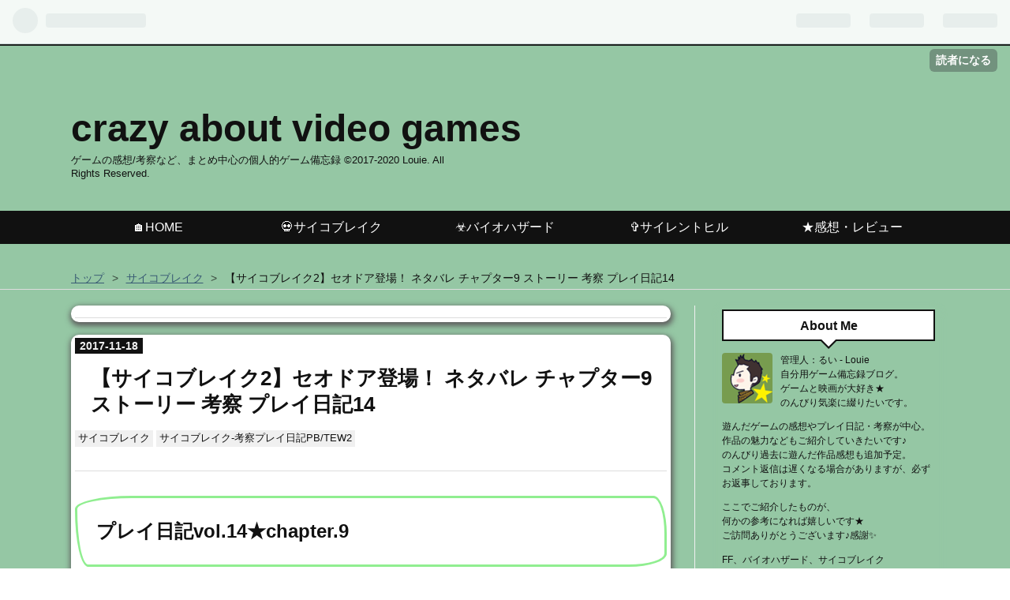

--- FILE ---
content_type: text/html; charset=utf-8
request_url: https://biolove.hatenablog.com/entry/tew2-report14
body_size: 23048
content:
<!DOCTYPE html>
<html
  lang="ja"

data-admin-domain="//blog.hatena.ne.jp"
data-admin-origin="https://blog.hatena.ne.jp"
data-author="bio-re-love"
data-avail-langs="ja en"
data-blog="biolove.hatenablog.com"
data-blog-comments-top-is-new="1"
data-blog-host="biolove.hatenablog.com"
data-blog-is-public="1"
data-blog-name="crazy about video games"
data-blog-owner="bio-re-love"
data-blog-show-ads="1"
data-blog-show-sleeping-ads="1"
data-blog-uri="https://biolove.hatenablog.com/"
data-blog-uuid="10328749687214444027"
data-blogs-uri-base="https://biolove.hatenablog.com"
data-brand="hatenablog"
data-data-layer="{&quot;hatenablog&quot;:{&quot;admin&quot;:{},&quot;analytics&quot;:{&quot;brand_property_id&quot;:&quot;&quot;,&quot;measurement_id&quot;:&quot;&quot;,&quot;non_sampling_property_id&quot;:&quot;&quot;,&quot;property_id&quot;:&quot;&quot;,&quot;separated_property_id&quot;:&quot;UA-29716941-21&quot;},&quot;blog&quot;:{&quot;blog_id&quot;:&quot;10328749687214444027&quot;,&quot;content_seems_japanese&quot;:&quot;true&quot;,&quot;disable_ads&quot;:&quot;&quot;,&quot;enable_ads&quot;:&quot;true&quot;,&quot;enable_keyword_link&quot;:&quot;true&quot;,&quot;entry_show_footer_related_entries&quot;:&quot;true&quot;,&quot;force_pc_view&quot;:&quot;false&quot;,&quot;is_public&quot;:&quot;true&quot;,&quot;is_responsive_view&quot;:&quot;false&quot;,&quot;is_sleeping&quot;:&quot;true&quot;,&quot;lang&quot;:&quot;ja&quot;,&quot;name&quot;:&quot;crazy about video games&quot;,&quot;owner_name&quot;:&quot;bio-re-love&quot;,&quot;uri&quot;:&quot;https://biolove.hatenablog.com/&quot;},&quot;brand&quot;:&quot;hatenablog&quot;,&quot;page_id&quot;:&quot;entry&quot;,&quot;permalink_entry&quot;:{&quot;author_name&quot;:&quot;bio-re-love&quot;,&quot;categories&quot;:&quot;\u30b5\u30a4\u30b3\u30d6\u30ec\u30a4\u30af\t\u30b5\u30a4\u30b3\u30d6\u30ec\u30a4\u30af-\u8003\u5bdf\u30d7\u30ec\u30a4\u65e5\u8a18PB/TEW2&quot;,&quot;character_count&quot;:4871,&quot;date&quot;:&quot;2017-11-18&quot;,&quot;entry_id&quot;:&quot;8599973812318068793&quot;,&quot;first_category&quot;:&quot;\u30b5\u30a4\u30b3\u30d6\u30ec\u30a4\u30af&quot;,&quot;hour&quot;:&quot;15&quot;,&quot;title&quot;:&quot;\u3010\u30b5\u30a4\u30b3\u30d6\u30ec\u30a4\u30af2\u3011\u30bb\u30aa\u30c9\u30a2\u767b\u5834\uff01 \u30cd\u30bf\u30d0\u30ec \u30c1\u30e3\u30d7\u30bf\u30fc9 \u30b9\u30c8\u30fc\u30ea\u30fc \u8003\u5bdf \u30d7\u30ec\u30a4\u65e5\u8a1814&quot;,&quot;uri&quot;:&quot;https://biolove.hatenablog.com/entry/tew2-report14&quot;},&quot;pro&quot;:&quot;free&quot;,&quot;router_type&quot;:&quot;blogs&quot;}}"
data-device="pc"
data-dont-recommend-pro="false"
data-global-domain="https://hatena.blog"
data-globalheader-color="b"
data-globalheader-type="pc"
data-has-touch-view="1"
data-help-url="https://help.hatenablog.com"
data-page="entry"
data-parts-domain="https://hatenablog-parts.com"
data-plus-available=""
data-pro="false"
data-router-type="blogs"
data-sentry-dsn="https://03a33e4781a24cf2885099fed222b56d@sentry.io/1195218"
data-sentry-environment="production"
data-sentry-sample-rate="0.1"
data-static-domain="https://cdn.blog.st-hatena.com"
data-version="ce040fcbad0d42a5e1cae88990dad0"




  data-initial-state="{}"

  >
  <head prefix="og: http://ogp.me/ns# fb: http://ogp.me/ns/fb# article: http://ogp.me/ns/article#">

  

  
  <meta name="viewport" content="width=device-width, initial-scale=1.0" />


  


  

  <meta name="robots" content="max-image-preview:large" />


  <meta charset="utf-8"/>
  <meta http-equiv="X-UA-Compatible" content="IE=7; IE=9; IE=10; IE=11" />
  <title>【サイコブレイク2】セオドア登場！ ネタバレ チャプター9 ストーリー 考察 プレイ日記14 - crazy about video games</title>

  
  <link rel="canonical" href="https://biolove.hatenablog.com/entry/tew2-report14"/>



  

<meta itemprop="name" content="【サイコブレイク2】セオドア登場！ ネタバレ チャプター9 ストーリー 考察 プレイ日記14 - crazy about video games"/>

  <meta itemprop="image" content="https://cdn.image.st-hatena.com/image/scale/274f0a95db03e8d6b0ab4cbe999ccec0d994da15/backend=imagemagick;version=1;width=1300/https%3A%2F%2Fcdn-ak.f.st-hatena.com%2Fimages%2Ffotolife%2Fb%2Fbio-re-love%2F20171117%2F20171117132618.jpg"/>


  <meta property="og:title" content="【サイコブレイク2】セオドア登場！ ネタバレ チャプター9 ストーリー 考察 プレイ日記14 - crazy about video games"/>
<meta property="og:type" content="article"/>
  <meta property="og:url" content="https://biolove.hatenablog.com/entry/tew2-report14"/>

  <meta property="og:image" content="https://cdn.image.st-hatena.com/image/scale/274f0a95db03e8d6b0ab4cbe999ccec0d994da15/backend=imagemagick;version=1;width=1300/https%3A%2F%2Fcdn-ak.f.st-hatena.com%2Fimages%2Ffotolife%2Fb%2Fbio-re-love%2F20171117%2F20171117132618.jpg"/>

<meta property="og:image:alt" content="【サイコブレイク2】セオドア登場！ ネタバレ チャプター9 ストーリー 考察 プレイ日記14 - crazy about video games"/>
    <meta property="og:description" content="プレイ日記vol.14★chapter.9 ストーリーメインの考察プレイ日記なので、ネタバレを含みます。あくまでも個人的感想&amp;解釈になります。※一部グロ要素もある場合がございますので、ご注意ください！「」は私訳です。" />
<meta property="og:site_name" content="crazy about video games"/>

  <meta property="article:published_time" content="2017-11-18T06:25:45Z" />

    <meta property="article:tag" content="サイコブレイク" />
    <meta property="article:tag" content="サイコブレイク-考察プレイ日記PB/TEW2" />
      <meta name="twitter:card"  content="summary_large_image" />
    <meta name="twitter:image" content="https://cdn.image.st-hatena.com/image/scale/274f0a95db03e8d6b0ab4cbe999ccec0d994da15/backend=imagemagick;version=1;width=1300/https%3A%2F%2Fcdn-ak.f.st-hatena.com%2Fimages%2Ffotolife%2Fb%2Fbio-re-love%2F20171117%2F20171117132618.jpg" />  <meta name="twitter:title" content="【サイコブレイク2】セオドア登場！ ネタバレ チャプター9 ストーリー 考察 プレイ日記14 - crazy about video games" />    <meta name="twitter:description" content="プレイ日記vol.14★chapter.9 ストーリーメインの考察プレイ日記なので、ネタバレを含みます。あくまでも個人的感想&amp;解釈になります。※一部グロ要素もある場合がございますので、ご注意ください！「」は私訳です。" />  <meta name="twitter:app:name:iphone" content="はてなブログアプリ" />
  <meta name="twitter:app:id:iphone" content="583299321" />
  <meta name="twitter:app:url:iphone" content="hatenablog:///open?uri=https%3A%2F%2Fbiolove.hatenablog.com%2Fentry%2Ftew2-report14" />
  
    <meta name="description" content="プレイ日記vol.14★chapter.9 ストーリーメインの考察プレイ日記なので、ネタバレを含みます。あくまでも個人的感想&amp;解釈になります。※一部グロ要素もある場合がございますので、ご注意ください！「」は私訳です。" />
    <meta name="google-site-verification" content="ofw61avSayPuhw-psdheNe2_l7MMxOECdstbzUCkwHM" />
    <meta name="keywords" content="&lt;meta name=”keywords” content=”バイオハザード,サイコブレイク,考察” &gt;" />


  
<script
  id="embed-gtm-data-layer-loader"
  data-data-layer-page-specific="{&quot;hatenablog&quot;:{&quot;blogs_permalink&quot;:{&quot;is_blog_sleeping&quot;:&quot;true&quot;,&quot;blog_afc_issued&quot;:&quot;false&quot;,&quot;entry_afc_issued&quot;:&quot;false&quot;,&quot;is_author_pro&quot;:&quot;false&quot;,&quot;has_related_entries_with_elasticsearch&quot;:&quot;true&quot;}}}"
>
(function() {
  function loadDataLayer(elem, attrName) {
    if (!elem) { return {}; }
    var json = elem.getAttribute(attrName);
    if (!json) { return {}; }
    return JSON.parse(json);
  }

  var globalVariables = loadDataLayer(
    document.documentElement,
    'data-data-layer'
  );
  var pageSpecificVariables = loadDataLayer(
    document.getElementById('embed-gtm-data-layer-loader'),
    'data-data-layer-page-specific'
  );

  var variables = [globalVariables, pageSpecificVariables];

  if (!window.dataLayer) {
    window.dataLayer = [];
  }

  for (var i = 0; i < variables.length; i++) {
    window.dataLayer.push(variables[i]);
  }
})();
</script>

<!-- Google Tag Manager -->
<script>(function(w,d,s,l,i){w[l]=w[l]||[];w[l].push({'gtm.start':
new Date().getTime(),event:'gtm.js'});var f=d.getElementsByTagName(s)[0],
j=d.createElement(s),dl=l!='dataLayer'?'&l='+l:'';j.async=true;j.src=
'https://www.googletagmanager.com/gtm.js?id='+i+dl;f.parentNode.insertBefore(j,f);
})(window,document,'script','dataLayer','GTM-P4CXTW');</script>
<!-- End Google Tag Manager -->











  <link rel="shortcut icon" href="https://biolove.hatenablog.com/icon/favicon">
<link rel="apple-touch-icon" href="https://biolove.hatenablog.com/icon/touch">
<link rel="icon" sizes="192x192" href="https://biolove.hatenablog.com/icon/link">

  

<link rel="alternate" type="application/atom+xml" title="Atom" href="https://biolove.hatenablog.com/feed"/>
<link rel="alternate" type="application/rss+xml" title="RSS2.0" href="https://biolove.hatenablog.com/rss"/>

  <link rel="alternate" type="application/json+oembed" href="https://hatena.blog/oembed?url=https%3A%2F%2Fbiolove.hatenablog.com%2Fentry%2Ftew2-report14&amp;format=json" title="oEmbed Profile of 【サイコブレイク2】セオドア登場！ ネタバレ チャプター9 ストーリー 考察 プレイ日記14"/>
<link rel="alternate" type="text/xml+oembed" href="https://hatena.blog/oembed?url=https%3A%2F%2Fbiolove.hatenablog.com%2Fentry%2Ftew2-report14&amp;format=xml" title="oEmbed Profile of 【サイコブレイク2】セオドア登場！ ネタバレ チャプター9 ストーリー 考察 プレイ日記14"/>
  
  <link rel="author" href="http://www.hatena.ne.jp/bio-re-love/">

  

  
      <link rel="preload" href="https://cdn-ak.f.st-hatena.com/images/fotolife/b/bio-re-love/20171117/20171117132618.jpg" as="image"/>


  
    
<link rel="stylesheet" type="text/css" href="https://cdn.blog.st-hatena.com/css/blog.css?version=ce040fcbad0d42a5e1cae88990dad0"/>

    
  <link rel="stylesheet" type="text/css" href="https://usercss.blog.st-hatena.com/blog_style/10328749687214444027/b6a7b881055d1d70aa4241cbd1c6b0bdab28ce4d"/>
  
  

  

  
<script> </script>

  
<style>
  div#google_afc_user,
  div.google-afc-user-container,
  div.google_afc_image,
  div.google_afc_blocklink {
      display: block !important;
  }
</style>


  
    <script src="https://cdn.pool.st-hatena.com/valve/valve.js" async></script>
<script id="test-valve-definition">
  var valve = window.valve || [];

  valve.push(function(v) {
    
    

    v.config({
      service: 'blog',
      content: {
        result: 'adtrust',
        documentIds: ["blog:entry:8599973812318068793"]
      }
    });
    v.defineDFPSlot({"sizes":[[300,250],[336,280]],"slotId":"google_afc_user_container_0","unit":"/4374287/blo_pc_com_6_3328_0_no"});    v.defineDFPSlot({"lazy":1,"sizes":{"mappings":[[[320,568],[[336,280],[300,250],"fluid"]],[[0,0],[[300,250]]]]},"slotId":"sleeping-ad-in-entry","unit":"/4374287/blog_pc_entry_sleep_in-article"});    v.defineDFPSlot({"lazy":"","sizes":[[300,250],[336,280],[468,60],"fluid"],"slotId":"google_afc_user_container_1","unit":"/4374287/blog_user"});
    v.sealDFPSlots();
  });
</script>

  

  
    <script type="application/ld+json">{"@context":"http://schema.org","@type":"Article","dateModified":"2018-05-05T15:58:07+09:00","datePublished":"2017-11-18T15:25:45+09:00","description":"プレイ日記vol.14★chapter.9 ストーリーメインの考察プレイ日記なので、ネタバレを含みます。あくまでも個人的感想\u0026解釈になります。※一部グロ要素もある場合がございますので、ご注意ください！「」は私訳です。","headline":"【サイコブレイク2】セオドア登場！ ネタバレ チャプター9 ストーリー 考察 プレイ日記14","image":["https://cdn-ak.f.st-hatena.com/images/fotolife/b/bio-re-love/20171117/20171117132618.jpg"],"mainEntityOfPage":{"@id":"https://biolove.hatenablog.com/entry/tew2-report14","@type":"WebPage"}}</script>

  

  
</head>

  <body class="page-entry enable-top-editarea enable-bottom-editarea category-サイコブレイク category-サイコブレイク-考察プレイ日記PB/TEW2 globalheader-ng-enabled">
    

<div id="globalheader-container"
  data-brand="hatenablog"
  
  >
  <iframe id="globalheader" height="37" frameborder="0" allowTransparency="true"></iframe>
</div>


  
  
  
    <nav class="
      blog-controlls
      
    ">
      <div class="blog-controlls-blog-icon">
        <a href="https://biolove.hatenablog.com/">
          <img src="https://cdn.image.st-hatena.com/image/square/fb85a5eccc468dd179f17c6acde1cbd3469f34da/backend=imagemagick;height=128;version=1;width=128/https%3A%2F%2Fcdn.user.blog.st-hatena.com%2Fcustom_blog_icon%2F131535449%2F15142228094384" alt="crazy about video games"/>
        </a>
      </div>
      <div class="blog-controlls-title">
        <a href="https://biolove.hatenablog.com/">crazy about video games</a>
      </div>
      <a href="https://blog.hatena.ne.jp/bio-re-love/biolove.hatenablog.com/subscribe?utm_campaign=subscribe_blog&amp;utm_medium=button&amp;utm_source=blogs_topright_button" class="blog-controlls-subscribe-btn test-blog-header-controlls-subscribe">
        読者になる
      </a>
    </nav>
  

  <div id="container">
    <div id="container-inner">
      <header id="blog-title" data-brand="hatenablog">
  <div id="blog-title-inner" >
    <div id="blog-title-content">
      <h1 id="title"><a href="https://biolove.hatenablog.com/">crazy about video games</a></h1>
      
        <h2 id="blog-description">ゲームの感想/考察など、まとめ中心の個人的ゲーム備忘録 ©2017-2020 Louie. All Rights Reserved. </h2>
      
    </div>
  </div>
</header>

      
  <div id="top-editarea">
    <!-- グローバルメニュー用のリンク -->
<div id="global-menu">
<ul class="global-menu-list">
<li><a href='https://biolove.hatenablog.com/'>🏠HOME</a></li>

<li><a href='https://biolove.hatenablog.com/archive/category/サイコブレイク'>💀サイコブレイク</a></li>

<li><a href='https://biolove.hatenablog.com/archive/category/バイオハザード'>☣バイオハザード</a></li>

<li><a href='https://biolove.hatenablog.com/archive/category/SilentHill'>✞サイレントヒル</a></li>

<li><a href='https://biolove.hatenablog.com/archive/category/感想・レビュー'>★感想・レビュー</a></li>

</ul>
</div>
<!-- カテゴリスタイル-->
<link type="text/css" rel="stylesheet" href="https://hatena.wackwack.net/v1.1/css/fulldisplay.min.css"/>
  </div>


      
          <div id="top-box">
    <div class="breadcrumb" data-test-id="breadcrumb">
      <div class="breadcrumb-inner">
        <a class="breadcrumb-link" href="https://biolove.hatenablog.com/"><span>トップ</span></a>          <span class="breadcrumb-gt">&gt;</span>          <span class="breadcrumb-child">            <a class="breadcrumb-child-link" href="https://biolove.hatenablog.com/archive/category/%E3%82%B5%E3%82%A4%E3%82%B3%E3%83%96%E3%83%AC%E3%82%A4%E3%82%AF"><span>サイコブレイク</span></a>          </span>            <span class="breadcrumb-gt">&gt;</span>          <span class="breadcrumb-child">            <span>【サイコブレイク2】セオドア登場！ ネタバレ チャプター9 ストーリー 考察 プレイ日記14</span>          </span>      </div>
    </div>
  </div>
  <script type="application/ld+json" class="test-breadcrumb-json-ld">
    {"@context":"http://schema.org","@type":"BreadcrumbList","itemListElement":[{"@type":"ListItem","item":{"name":"トップ","@id":"https://biolove.hatenablog.com/"},"position":1},{"position":2,"item":{"name":"サイコブレイク","@id":"https://biolove.hatenablog.com/archive/category/%E3%82%B5%E3%82%A4%E3%82%B3%E3%83%96%E3%83%AC%E3%82%A4%E3%82%AF"},"@type":"ListItem"}]}
  </script>
      
      




<div id="content" class="hfeed"
  
  >
  <div id="content-inner">
    <div id="wrapper">
      <div id="main">
        <div id="main-inner">
          
  <article class="entry no-entry sleeping-ads" style="display: block !important;">
    <div class="entry-inner">
      <div class="entry-content">
        
        
        <div class="variable-mobileWeb-ad">
          <div id="google_afc_user_container_0" class="sleeping-ad" style="display: block !important;"></div>
        </div>
        

        
        <p class="sleeping-ads-notice" style="display: none;">この広告は、90日以上更新していないブログに表示しています。</p>
      </div>
    </div>
  </article>


          


  


          
  
  <!-- google_ad_section_start -->
  <!-- rakuten_ad_target_begin -->
  
  
  

  

  
    
      
        <article class="entry hentry test-hentry js-entry-article date-first autopagerize_page_element chars-200 words-100 mode-html entry-odd" id="entry-8599973812318068793" data-keyword-campaign="" data-uuid="8599973812318068793" data-publication-type="entry">
  <div class="entry-inner">
    <header class="entry-header">
  
    <div class="date entry-date first">
    <a href="https://biolove.hatenablog.com/archive/2017/11/18" rel="nofollow">
      <time datetime="2017-11-18T06:25:45Z" title="2017-11-18T06:25:45Z">
        <span class="date-year">2017</span><span class="hyphen">-</span><span class="date-month">11</span><span class="hyphen">-</span><span class="date-day">18</span>
      </time>
    </a>
      </div>
  <h1 class="entry-title">
  <a href="https://biolove.hatenablog.com/entry/tew2-report14" class="entry-title-link bookmark">【サイコブレイク2】セオドア登場！ ネタバレ チャプター9 ストーリー 考察 プレイ日記14</a>
</h1>

  
  

  <div class="entry-categories categories">
    
    <a href="https://biolove.hatenablog.com/archive/category/%E3%82%B5%E3%82%A4%E3%82%B3%E3%83%96%E3%83%AC%E3%82%A4%E3%82%AF" class="entry-category-link category-サイコブレイク">サイコブレイク</a>
    
    <a href="https://biolove.hatenablog.com/archive/category/%E3%82%B5%E3%82%A4%E3%82%B3%E3%83%96%E3%83%AC%E3%82%A4%E3%82%AF-%E8%80%83%E5%AF%9F%E3%83%97%E3%83%AC%E3%82%A4%E6%97%A5%E8%A8%98PB%2FTEW2" class="entry-category-link category-サイコブレイク-考察プレイ日記PB/TEW2">サイコブレイク-考察プレイ日記PB/TEW2</a>
    
  </div>


  

  

</header>

    


    <div class="entry-content hatenablog-entry">
  
    <h2 id="プレイ日記vol14chapter9" style="padding: 1em; border: 3px solid #90EE90; border-radius: 3em .7em 2em .7em/.7em 2em .7em 3em;">プレイ日記vol.14★chapter.9</h2>
<p><img class="hatena-fotolife" title="f:id:bio-re-love:20171117132618j:plain" src="https://cdn-ak.f.st-hatena.com/images/fotolife/b/bio-re-love/20171117/20171117132618.jpg" alt="f:id:bio-re-love:20171117132618j:plain" /><br /><strong>ストーリーメイン</strong>の考察プレイ日記なので、<strong><span style="color: #ff5252; font-size: 150%;">ネタバレ</span>を含みます。<br /></strong>あくまでも<strong>個人的感想&amp;<span style="font-size: 150%;">解釈</span></strong>になります。<br /><span style="color: #ff5252;"><strong>※一部グロ要素もある場合がございますので、ご注意ください！<br /></strong></span><span style="font-size: 80%;"><strong><span style="background-color: #e6e6fa;">「」</span>は私訳です。</strong></span></p>


<ul class="table-of-contents">
    <li><a href="#プレイ日記vol14chapter9">プレイ日記vol.14★chapter.9</a><ul>
            <li><a href="#前回までは">前回までは...</a></li>
            <li><a href="#Chapter9-もう一つの悪意">Chapter.9 もう一つの悪意</a></li>
            <li><a href="#弱みにつけこむ声">弱みにつけこむ声</a></li>
            <li><a href="#洗脳と誘導">洗脳と誘導</a></li>
            <li><a href="#新たな敵">新たな敵</a></li>
            <li><a href="#プレイ日記-その15">プレイ日記 その15</a></li>
        </ul>
    </li>
</ul>
<h3 id="前回までは" style="padding: .5em .75em; background-color: #98fb98; border-left: 6px solid #008080;">前回までは...</h3>
<p><iframe class="embed-card embed-blogcard" style="display: block; width: 100%; height: 190px; max-width: 500px; margin: 10px 0px;" title="【サイコブレイク2】 ステファノと対決 ネタバレ チャプター8 ストーリー 考察 プレイ日記13 - crazy about video game" src="https://hatenablog-parts.com/embed?url=http%3A%2F%2Fbiolove.hatenablog.com%2Fentry%2Ftew2-report13" frameborder="0" scrolling="no"></iframe><cite class="hatena-citation"><a href="http://biolove.hatenablog.com/entry/tew2-report13">biolove.hatenablog.com</a></cite></p>
<h3 id="Chapter9-もう一つの悪意" style="background: #ff69b4; box-shadow: 0px 0px 0px 5px #ff69b4; border: dashed 2px white; padding: 0.2em 0.5em;">Chapter.9 もう一つの悪意</h3>
<p><img class="hatena-fotolife" title="f:id:bio-re-love:20171115211654j:plain" src="https://cdn-ak.f.st-hatena.com/images/fotolife/b/bio-re-love/20171115/20171115211654.jpg" alt="f:id:bio-re-love:20171115211654j:plain" /><br />気がつくと自分のセーフルームに！<br />誰が、ここへ？穴に落ちたはずなのに...</p>
<p><span style="background-color: #e6e6fa;">「...マイラ」</span>と呟き、目を覚ますセバスチャン。もうここにはいないよ(T_T)</p>
<p><img class="hatena-fotolife" title="f:id:bio-re-love:20171115211706j:plain" src="https://cdn-ak.f.st-hatena.com/images/fotolife/b/bio-re-love/20171115/20171115211706.jpg" alt="f:id:bio-re-love:20171115211706j:plain" /><br />ふと、キッドの言葉を思い出す。</p>
<blockquote cite="http://biolove.hatenablog.com/entry/tew2-report01" data-uuid="8599973812318579011">
<p><strong><span style="background-color: #e6e6fa;">「...中でもう一人、あなたを待ってる人がいる...」</span></strong>と呟いた。<br />Σ(ﾟДﾟ)マイラ？！絶対マイラ！...がいいな（笑）<br />妻との再会を、私は見たいんだよ★</p>
<cite><a href="http://biolove.hatenablog.com/entry/tew2-report01">【サイコブレイク2】プレイ日記1 物語導入からSTEM界潜入まで </a></cite></blockquote>
<p>やっぱり、マイラだった（笑）<br /><span style="color: #ff5252;"><strong>期待が膨らむ</strong></span>演出ですね、早く先に進めたくなる(*'▽')</p>
<p><img class="hatena-fotolife" title="f:id:bio-re-love:20171115211716j:plain" src="https://cdn-ak.f.st-hatena.com/images/fotolife/b/bio-re-love/20171115/20171115211716.jpg" alt="f:id:bio-re-love:20171115211716j:plain" /><br />突然、無線機が反応します。</p>
<p><span style="background-color: #e6e6fa;">「静める事ができます、貴方が受け入れるのなら...」</span></p>
<p>と変な声が聞こえてくる。<br />チャンネルを合わせるも、聞こえなくなった(；´･ω･)<br />今度は誰なの？ステファノの言ってた<span style="font-size: 150%;">“彼”</span>かな？</p>
<div class="images-row mceNonEditable">
<div class="images-row-item"><img class="hatena-fotolife" title="f:id:bio-re-love:20171115211725j:plain" src="https://cdn-ak.f.st-hatena.com/images/fotolife/b/bio-re-love/20171115/20171115211725.jpg" alt="f:id:bio-re-love:20171115211725j:plain" /></div>
<div class="images-row-item"><img class="hatena-fotolife" title="f:id:bio-re-love:20171115211733j:plain" src="https://cdn-ak.f.st-hatena.com/images/fotolife/b/bio-re-love/20171115/20171115211733.jpg" alt="f:id:bio-re-love:20171115211733j:plain" /></div>
</div>
<p>鏡があった場所に、<span style="font-size: 150%;">変な<span style="color: #ff5252;"><strong>祭壇</strong></span></span>ができてる！（笑）<br /><span style="font-size: 150%;"><strong>鏡がない！！</strong></span>ってことは、ここは自分のセーフハウスじゃないのかな？<br />自分の部屋に見えているだけ？</p>
<p>祭壇の上にはリリー人形が置いてある。<br />しかも、うつぶせで(；´･ω･)<br />手を伸ばすと...人形が消えると共に、空間も変化していく。</p>
<p><span style="font-size: 150%;"><strong>何が起きているんだ！<br /> (ﾟДﾟ；≡；ﾟДﾟ) <br /></strong></span></p>
<h3 id="弱みにつけこむ声" style="background: linear-gradient(transparent 70%, #98fb98 70%);">弱みにつけこむ声</h3>
<p><img class="hatena-fotolife" title="f:id:bio-re-love:20171115211750j:plain" src="https://cdn-ak.f.st-hatena.com/images/fotolife/b/bio-re-love/20171115/20171115211750.jpg" alt="f:id:bio-re-love:20171115211750j:plain" /><br />火の人間が迫り来る幻視を見た途端、別の空間に立っていた。<br />ルームと思ってたけど、本来はこの場所だったのかもしれないね。たぶん。</p>
<p>怪しい場所に引き込まれちゃったみたいだ(；´･ω･)<br />そういえば、最初に拾ったファイルに宗教的なものがあったな。 </p>
<blockquote cite="http://biolove.hatenablog.com/entry/tew2-report02" data-uuid="8599973812318582872">
<p><strong>「志願者宛ての手紙」</strong><br /> 精神感度テストに合格し、<strong>MU<a class="keyword" href="http://d.hatena.ne.jp/keyword/%BB%C8%C5%CC">使徒</a></strong>へ昇格って…（笑）<br />住人になる被験者を募集してたみたい(； ･`д･´)<br /> 書き方が、ちょっと<span style="font-size: 150%; color: #ff5252;"><strong>宗教っぽい</strong></span></p>
<cite><a href="http://biolove.hatenablog.com/entry/tew2-report02">【サイコブレイク2】プレイ日記2 STEM界の悪夢から街に入るまで</a></cite></blockquote>
<p>ここに来て、明らかになるとは、素晴らしいですね。<br />最初にチラつかせるところもグー(oゝД･)b</p>
<p>確か「人員募集」のファイルでも、<br />ミスターウォレスが<strong><span style="color: #ff5252;">言語プログラミング</span></strong>で洗脳するってあったし、<br />この<span style="font-size: 150%;"><strong>ウォレス</strong></span>って人が<strong>教祖っぽい</strong>よね。</p>
<p>このマーク、<strong>シダー<a class="keyword" href="http://d.hatena.ne.jp/keyword/%A5%D2%A5%EB">ヒル</a>教会</strong>に似てる...セバスチャンも同じこと言ってるし(^^;)<br />残党が残っていたのかな？</p>
<p><img class="hatena-fotolife" title="f:id:bio-re-love:20171117154746j:plain" src="https://cdn-ak.f.st-hatena.com/images/fotolife/b/bio-re-love/20171117/20171117154746.jpg" alt="f:id:bio-re-love:20171117154746j:plain" /><br />（画像は前作1から）<br />見比べるとシダー<a class="keyword" href="http://d.hatena.ne.jp/keyword/%A5%D2%A5%EB">ヒル</a>教会のは端にラインはないけど、基本は同じ形ですね。<br />ファンをニヤつかせるアイテムがあっていいなぁ～★</p>
<p>シダー<a class="keyword" href="http://d.hatena.ne.jp/keyword/%A5%D2%A5%EB">ヒル</a>教会も、もっと掘り下げて欲しい。宗教系は好きなので（笑）</p>
<p><img class="hatena-fotolife" title="f:id:bio-re-love:20171115211808j:plain" src="https://cdn-ak.f.st-hatena.com/images/fotolife/b/bio-re-love/20171115/20171115211808.jpg" alt="f:id:bio-re-love:20171115211808j:plain" /><br />部屋を出ると、誰かが話しかけてくる。<br />セバスチャンは頭を抱え、画面もざらついている。<br /><span style="color: #ff5252;"><strong>脳神経に直接アクセス</strong></span>してくる感じかな？ </p>
<p>あの無線機から聞こえた声と同じだ(ﾟДﾟ)</p>
<p><span style="background-color: #e6e6fa;">「私が助けとなりましょう...」</span>と、教祖様のような話し方だ（笑）<br /><span style="font-size: 150%;"><strong>洗脳はされんぞ！٩(๑`н´๑)۶</strong></span></p>
<p>またしても、<span style="color: #ff5252;"><strong>厄介な敵</strong></span>が現れたね。<br />ステファノとは協力していたようだし...。</p>
<p>とりあえず、探索だ！ここから脱出しないと。ｷｮﾛ(｀Д´*)三(*｀Д´)ｷｮﾛ</p>
<p><img class="hatena-fotolife" title="f:id:bio-re-love:20171115211821j:plain" src="https://cdn-ak.f.st-hatena.com/images/fotolife/b/bio-re-love/20171115/20171115211821.jpg" alt="f:id:bio-re-love:20171115211821j:plain" /><br />怪しい拷問器具たちが並ぶ部屋にきた。</p>
<p><span style="font-size: 150%;">い...痛そう(ﾟДﾟ;)</span></p>
<p>今度は<strong>拷問の変態なの？</strong>（笑）<br />罪の苦痛と拷問をかけ合わせてるのかな？<br />そして、みな燃やされている(llﾟ◇ﾟll)</p>
<p>アイテム回収して、さっさと進もう～。</p>
<div class="images-row mceNonEditable">
<div class="images-row-item"><img class="hatena-fotolife" title="f:id:bio-re-love:20171115211832j:plain" src="https://cdn-ak.f.st-hatena.com/images/fotolife/b/bio-re-love/20171115/20171115211832.jpg" alt="f:id:bio-re-love:20171115211832j:plain" /></div>
<div class="images-row-item"><img class="hatena-fotolife" title="f:id:bio-re-love:20171115211840j:plain" src="https://cdn-ak.f.st-hatena.com/images/fotolife/b/bio-re-love/20171115/20171115211840.jpg" alt="f:id:bio-re-love:20171115211840j:plain" /></div>
</div>
<p>牢屋の部屋では、ハンドルがないと進めないので、ハンドルを探んだけど...<br />見つけたハンドルを取ると、閉まっていた牢屋が開放！！<br />仕掛けだったのか？！(llﾟ◇ﾟll)</p>
<p>敵が、たくさん出てきた(；´･ω･)<br />一匹づつ、スニーク決めれば問題ないので、落ち着いて対処しようっと。<br />寝たふりしてるのもいるから...（笑）<br />ひとり...<span style="font-size: 150%;"><strong><span style="color: #ff5252;">嫌な敵</span></strong></span>が...<strong>ヒステリックが...</strong>彼女が暴れ出すと、<br />私もヒステリックになっちゃうよ！！<br /><span style="font-size: 150%;">いやぁぁぁぁ！！щ(ﾟﾛﾟщ)</span></p>
<p><img class="hatena-fotolife" title="f:id:bio-re-love:20171115211900j:plain" src="https://cdn-ak.f.st-hatena.com/images/fotolife/b/bio-re-love/20171115/20171115211900.jpg" alt="f:id:bio-re-love:20171115211900j:plain" /><br />その先の監禁部屋のアイテムも回収しつつ、先に進むと梯子があった。</p>
<p>なんだか、前作を思い出しちゃうね。<br />梯子で、どんどん<strong>深い闇へ</strong>と下りていったよね。心の奥へと入るように...。<br />今回もそのパターンかな？(；´･ω･)</p>
<p><span style="background-color: #e6e6fa;">「探し物は奥底にある...」</span>と誘う声も聞こえてくる。</p>
<p><img class="hatena-fotolife" title="f:id:bio-re-love:20171115211911j:plain" src="https://cdn-ak.f.st-hatena.com/images/fotolife/b/bio-re-love/20171115/20171115211911.jpg" alt="f:id:bio-re-love:20171115211911j:plain" /><br />奥には声の主であろう人影が...！<br />セバスチャンの事を語りだす。</p>
<p><span style="background-color: #e6e6fa;">「貴方はすべてを失った。<br />取り戻すことができなかったことで、堕落につながり、それが絶望へとなった。<br />そして、絶望は自滅へと導いたのです」</span></p>
<p><span style="background-color: #e6e6fa;">「<span style="font-size: 150%;"><strong>破滅の原因は己にある</strong></span>」</span></p>
<p>なんだと！知ったかするんじゃない！！<br />明らかに<span style="color: #ff5252;"><strong><a class="keyword" href="http://d.hatena.ne.jp/keyword/%A5%E1%A5%D3%A5%A6%A5%B9">メビウス</a>のせい</strong></span>だよ（笑）</p>
<p>耳貸しちゃダメ、セバスチャンしっかり！</p>
<p><img class="hatena-fotolife" title="f:id:bio-re-love:20171117131842j:plain" src="https://cdn-ak.f.st-hatena.com/images/fotolife/b/bio-re-love/20171117/20171117131842.jpg" alt="f:id:bio-re-love:20171117131842j:plain" /><br />天地が分からなくなるように、奥深くへと落とされるセバスチャン。<br />ここ、前作の場面転換に似ていて、ワクワクした(*^-^*)</p>
<p>セバスチャンは、まんまと彼の策にハマってしまったようですね。<br />大丈夫なのか？(ﾉTдT)ﾉ<br /><strong><span style="color: #ff5252;">心が弱ってる</span>彼を<span style="font-size: 150%;">苦しめないで！</span></strong></p>
<h3 id="洗脳と誘導" style="background: linear-gradient(transparent 70%, #98fb98 70%);">洗脳と誘導</h3>
<div class="images-row mceNonEditable">
<div class="images-row-item"><img class="hatena-fotolife" title="f:id:bio-re-love:20171117131856j:plain" src="https://cdn-ak.f.st-hatena.com/images/fotolife/b/bio-re-love/20171117/20171117131856.jpg" alt="f:id:bio-re-love:20171117131856j:plain" /></div>
<div class="images-row-item"><img class="hatena-fotolife" title="f:id:bio-re-love:20171117131909j:plain" src="https://cdn-ak.f.st-hatena.com/images/fotolife/b/bio-re-love/20171117/20171117131909.jpg" alt="f:id:bio-re-love:20171117131909j:plain" /></div>
</div>
<p>落ちた先の壁には、文字が浮かび上がる。<br /><span style="font-size: 150%; color: #ff5252;"><strong>リリーの声で</strong></span>...悔やんでいた言葉を浴びせられる。</p>
<p><span style="background-color: #e6e6fa;">「妻を信じななかった」<br /></span><span style="background-color: #e6e6fa;">「見ることを拒んだ」<br /></span><span style="background-color: #e6e6fa;">「すべてはお前のせい」<br /></span><span style="background-color: #e6e6fa;">「お前はしくじった」<br /></span><span style="background-color: #e6e6fa;">「娘を失ったのはお前のせい」</span></p>
<p>なんて苦痛だ！！<br />ヤメてぇ――――！！(|||ﾉ｀□´)ﾉ</p>
<p>きっと、教祖様が囁いてる声なんだけど、<br />セバスチャンには、リリーの声にしか聞こえないんだと思うよ。</p>
<p><span style="color: #ff5252; font-size: 150%;"><strong>YOU COULDN'T SAVE HER</strong></span><span style="background-color: #e6e6fa;"><br />「（彼女を）救えなかった」</span></p>
<p>彼が一番悔やんでいる、<span style="font-size: 150%;"><strong>心の棘</strong></span>を容赦なく捻じ込む男。怖い...(ﾟДﾟ;)</p>
<p>ここでMEでなく<span style="font-size: 150%;">“HER”</span>だから、リリーが放った言葉じゃないのは確実。<br />明らかにあの男が言っている言葉だ。</p>
<p><span style="color: #ff5252;"><strong>弱みにつけこんで</strong></span>、じわじわと心を崩壊させようとするなんて、なんてヤツだ！！<br /><span style="font-size: 150%;"><strong>けしからん</strong></span>ですよ～～！！щ(ﾟﾛﾟщ)</p>
<p><img class="hatena-fotolife" title="f:id:bio-re-love:20171117131932j:plain" src="https://cdn-ak.f.st-hatena.com/images/fotolife/b/bio-re-love/20171117/20171117131932.jpg" alt="f:id:bio-re-love:20171117131932j:plain" /><br />ショックで、もうフラフラです（笑）</p>
<p><span style="background-color: #e6e6fa;">「苦痛を無くす鍵は、貴方が持っている。<br /></span><span style="background-color: #e6e6fa;">扉まで導きましょう」</span></p>
<p>でた！<span style="font-size: 150%;"><strong>飴と鞭</strong></span>。取り込もうとしているね(◎_◎;)</p>
<p><span style="background-color: #e6e6fa;">「過去は変えられないのです。<br />貴方なら、受け入れる事ができる。<br />立ち向かうのです、逃げてはなりません」</span></p>
<p>ごもっともなことを言って、諭してくれる。<br />セバスチャンなら乗り越えられる！頑張れ！！(´ー｀*)ｳﾝｳﾝ</p>
<p>この教祖はまともなのか、そうじゃないのか？<br />よくわからない敵だな(ﾟДﾟ;)</p>
<p><img class="hatena-fotolife" title="f:id:bio-re-love:20171117131947j:plain" src="https://cdn-ak.f.st-hatena.com/images/fotolife/b/bio-re-love/20171117/20171117131947.jpg" alt="f:id:bio-re-love:20171117131947j:plain" /><br />導く先には、女の子が座り込んでいる。<br />“リリー？！”と、セバスチャンは駆け寄るも、炎に阻まれ近付けない。</p>
<p><img class="hatena-fotolife" title="f:id:bio-re-love:20171117132009j:plain" src="https://cdn-ak.f.st-hatena.com/images/fotolife/b/bio-re-love/20171117/20171117132009.jpg" alt="f:id:bio-re-love:20171117132009j:plain" /><br />炎の中から、ファイヤーマンが(ﾟДﾟ;)<br />燃えてるよ！マグマのような敵だね。「ディサイプル」という名前らしい。</p>
<p>首を絞められたセバスチャンが、なんかセクシー(/ω＼)（オイッ！）</p>
<p><img class="hatena-fotolife" title="f:id:bio-re-love:20171117132021j:plain" src="https://cdn-ak.f.st-hatena.com/images/fotolife/b/bio-re-love/20171117/20171117132021.jpg" alt="f:id:bio-re-love:20171117132021j:plain" /><br />なんと、戦う破目に...。3体もいる(◎_◎;)</p>
<p>実は<span style="font-size: 150%;"><strong>簡単に</strong></span>倒せるんです！(oゝД･)b <br />ある武器を持っていれば！それは...</p>
<p><span style="font-size: 150%; color: #ff5252;"><strong>ショックボルト</strong></span>です！！！</p>
<p>ビリビリを3体集まった所に、仕掛ければ倒れるので、あとは踏みつぶすだけ。<br />燃えてたら、踏めないんだけどね。上手くいけば、サクッと倒せるよ(*^-^*)</p>
<p><img class="hatena-fotolife" title="f:id:bio-re-love:20171117132033j:plain" src="https://cdn-ak.f.st-hatena.com/images/fotolife/b/bio-re-love/20171117/20171117132033.jpg" alt="f:id:bio-re-love:20171117132033j:plain" /><br />すべてを倒すと、また声が頭に響き出す。<br />言語プログラミングって怖いね(ﾟДﾟ;)</p>
<p><span style="background-color: #e6e6fa;">「ステファノは私に逆らい、邪魔者となった。</span><span style="background-color: #e6e6fa;">貴方が排除してくれましたね。<br />その褒美を与えましょう」</span></p>
<p>...褒美とかいらない（笑）</p>
<p>壁にマークが浮かび上がり崩れ、道が現れる。ここを進めというのかな？</p>
<p><img class="hatena-fotolife" title="f:id:bio-re-love:20171117132052j:plain" src="https://cdn-ak.f.st-hatena.com/images/fotolife/b/bio-re-love/20171117/20171117132052.jpg" alt="f:id:bio-re-love:20171117132052j:plain" /><br />壁の先には、仕掛けパズルが！<br />もちろん、この宗教のシンボルを作る。<br />血だまりを流す溝を作らないといけないらしい...(ﾟДﾟ;)</p>
<p>完成すると溝を血が流れ、鉄格子が開いた。</p>
<h3 id="新たな敵" style="background: linear-gradient(transparent 70%, #98fb98 70%);">新たな敵</h3>
<div class="images-row mceNonEditable">
<div class="images-row-item"><img class="hatena-fotolife" title="f:id:bio-re-love:20171117132105j:plain" src="https://cdn-ak.f.st-hatena.com/images/fotolife/b/bio-re-love/20171117/20171117132105.jpg" alt="f:id:bio-re-love:20171117132105j:plain" /></div>
<div class="images-row-item"><img class="hatena-fotolife" title="f:id:bio-re-love:20171117132117j:plain" src="https://cdn-ak.f.st-hatena.com/images/fotolife/b/bio-re-love/20171117/20171117132117.jpg" alt="f:id:bio-re-love:20171117132117j:plain" /></div>
</div>
<p>奥で待つのは教祖様。<br />ようやくご対面！顔がよく見えない(ﾟДﾟ;)</p>
<p><span style="background-color: #e6e6fa;">「貴方を待っていました。<br />セバスチャン・カステヤノス」</span></p>
<p>なんて答えるのか、セバスチャンの発言を楽しみにしていると（笑）<br />出ました！！期待を裏切らないね('ω')ノ</p>
<p>Who are you?を「Who <strong>the hell</strong> are you?」<br />the hell で<span style="color: #ff5252;"><strong>不快感等を強調</strong></span>してます。<br />失礼で<a class="keyword" href="http://d.hatena.ne.jp/keyword/%CD%F0%CB%BD">乱暴</a>な表現です（笑）</p>
<p>日本語は木下さんが優しいボイスなのと、マイルドに訳されてるので<br /><a class="keyword" href="http://d.hatena.ne.jp/keyword/%CD%F0%CB%BD">乱暴</a>なイメージはないけど(;´･ω･)</p>
<p>2の英語セバスチャンは、かなりの怒りと不快感が爆発してるよね。<br />悪態をつきまくるし（笑）若干、日本語とイメージ解釈変わると思う(・ω・)</p>
<p>怒っているのは分かっているけど、なぜこんなにも悪態をつくのか...。<br />その意味も、ここに来て...わかってきました。たぶん、そうだと思う。</p>
<p><span style="background-color: #e6e6fa;">『今度は神を気取った<a class="keyword" href="http://d.hatena.ne.jp/keyword/%A5%A4%A5%AB">イカ</a>レ野郎か？<br />今さっき、似たやつを倒したところだ』</span></p>
<p><span style="background-color: #e6e6fa;">「そのようですね」</span></p>
<p><img class="hatena-fotolife" title="f:id:bio-re-love:20171117132138j:plain" src="https://cdn-ak.f.st-hatena.com/images/fotolife/b/bio-re-love/20171117/20171117132138.jpg" alt="f:id:bio-re-love:20171117132138j:plain" /><br /><span style="background-color: #e6e6fa;">「貴方は、人生すべてをそうやって乗り越えてきた」<br />「暴力と脅迫で」<br /></span><span style="background-color: #e6e6fa;">「そうやって導き出した、この場所を見てください」<br /></span><span style="background-color: #e6e6fa;">「<strong>貴方自身で作った地獄を</strong>」</span></p>
<p>これを問いかけるのに、<br />1のままの優しく正義感溢れたセバスチャンじゃ...しっくりこない...。<br />1後の絶望から、セバスチャンが変わったのもあるけど。</p>
<p>こうやって裁きたいがために、<br /><span style="font-size: 150%;">英語では</span>、<a class="keyword" href="http://d.hatena.ne.jp/keyword/%CD%F0%CB%BD">乱暴</a>な発言多めになってるんじゃないかな？って、私は解釈したよ。</p>
<p>セバスチャンの根底には<strong>優しさ</strong>があるんだけどね。<br />今回はそこは前に出さないで、今感じた気持ちをありのまま曝け出してるよね。</p>
<p><span style="background-color: #e6e6fa;">「武器を下ろしなさい、拳でなく頭を使うのです」</span></p>
<p><span style="background-color: #e6e6fa;">「我々の目的は同じです、セバスチャン。<br />お互いに助け合える...協力しなさい」</span></p>
<p>“どういうことだ？”と、以前のセバスチャンなら、話を聞こうとするだろうね。<br />今回はそうじゃないから面白い（笑）</p>
<p><img class="hatena-fotolife" title="f:id:bio-re-love:20171117132153j:plain" src="https://cdn-ak.f.st-hatena.com/images/fotolife/b/bio-re-love/20171117/20171117132153.jpg" alt="f:id:bio-re-love:20171117132153j:plain" /><br /><span style="background-color: #e6e6fa;">「まずは私の教団に入りなさい。そうすれば教えてあげましょう」</span></p>
<p>本題の勧誘きました（笑）</p>
<p><span style="background-color: #e6e6fa;"><span style="font-size: 150%;">『悪いが断る』</span><br /></span>もちろん！ですとも( ｰ`дｰ´)ｷﾘｯ</p>
<p><img class="hatena-fotolife" title="f:id:bio-re-love:20171117132205j:plain" src="https://cdn-ak.f.st-hatena.com/images/fotolife/b/bio-re-love/20171117/20171117132205.jpg" alt="f:id:bio-re-love:20171117132205j:plain" /></p>
<p><span style="background-color: #e6e6fa;">「貴方を助けるために私はいます。<br />その事を理解しなければなりません」</span></p>
<p><span style="background-color: #e6e6fa;">「自らの意志で戻ってきなさい。敵ではなく、味方として」</span></p>
<p>もう一度試練を受けてこいと、言われちゃったな(&gt;_&lt;)</p>
<p>セオドアは、その人の罪の意識、業火で洗脳しちゃうのかもね。<br />ズルイ手を使うもんだ（笑）<br />セオドアは火属性で、ステファノは氷か...対比してるΣ(ﾟДﾟ)</p>
<p>ところで、セオドアの顔の傷は火傷かな？<br />切り傷って感じではないし、何があったのだろうか？<br />今後、彼を深く知る事ができるかな？</p>
<p><img class="hatena-fotolife" title="f:id:bio-re-love:20171118145127j:plain" src="https://cdn-ak.f.st-hatena.com/images/fotolife/b/bio-re-love/20171118/20171118145127.jpg" alt="f:id:bio-re-love:20171118145127j:plain" /><br />突然の炎と、血の海に呑まれたセバスチャン。<br />いやぁ、今度は何させられるの？</p>
<p><span style="font-size: 150%;"><strong>つづく...</strong></span></p>
<h3 id="プレイ日記-その15" style="padding: .5em .75em; background-color: #98fb98; border-left: 6px solid #008080;">プレイ日記 その15</h3>
<p><iframe class="embed-card embed-blogcard" style="display: block; width: 100%; height: 190px; max-width: 500px; margin: 10px 0px;" title="【サイコブレイク2】エズメラルダと合流 ネタバレ チャプター10 ストーリー 考察 プレイ日記15 - crazy about video game" src="https://hatenablog-parts.com/embed?url=http%3A%2F%2Fbiolove.hatenablog.com%2Fentry%2Ftew2-report15" frameborder="0" scrolling="no"></iframe><cite class="hatena-citation"><a href="http://biolove.hatenablog.com/entry/tew2-report15">biolove.hatenablog.com</a></cite></p>
<p><span class="copyright text-small" style="font-size: 80%;"><span style="color: #999999;">© 2017 2017 <a class="keyword" href="http://d.hatena.ne.jp/keyword/Bethesda%20Softworks">Bethesda Softworks</a> LLC, a <a class="keyword" href="http://d.hatena.ne.jp/keyword/ZeniMax%20Media">ZeniMax Media</a> company. The Evil Within, <a class="keyword" href="http://d.hatena.ne.jp/keyword/PsychoBreak">PsychoBreak</a>, Tango, <a class="keyword" href="http://d.hatena.ne.jp/keyword/Tango%20Gameworks">Tango Gameworks</a>, Bethesda, <a class="keyword" href="http://d.hatena.ne.jp/keyword/Bethesda%20Softworks">Bethesda Softworks</a>, <a class="keyword" href="http://d.hatena.ne.jp/keyword/ZeniMax">ZeniMax</a> and related logos are registered trademarks or trademarks of <a class="keyword" href="http://d.hatena.ne.jp/keyword/ZeniMax%20Media">ZeniMax Media</a> Inc. in the U.S. and/or other countries. All Rights Reserved. All other trademarks or trade names are the property of their respective owners. All Rights Reserved.</span></span></p>
    
    




    

  
</div>

    
  <footer class="entry-footer">
    
    <div class="entry-tags-wrapper">
  <div class="entry-tags">  </div>
</div>

    <p class="entry-footer-section track-inview-by-gtm" data-gtm-track-json="{&quot;area&quot;: &quot;finish_reading&quot;}">
  <span class="author vcard"><span class="fn" data-load-nickname="1" data-user-name="bio-re-love" >bio-re-love</span></span>
  <span class="entry-footer-time"><a href="https://biolove.hatenablog.com/entry/tew2-report14"><time data-relative datetime="2017-11-18T06:25:45Z" title="2017-11-18T06:25:45Z" class="updated">2017-11-18 15:25</time></a></span>
  
  
  
    <span class="
      entry-footer-subscribe
      
    " data-test-blog-controlls-subscribe>
      <a href="https://blog.hatena.ne.jp/bio-re-love/biolove.hatenablog.com/subscribe?utm_medium=button&amp;utm_source=blogs_entry_footer&amp;utm_campaign=subscribe_blog">
        読者になる
      </a>
    </span>
  
</p>

    
  <div
    class="hatena-star-container"
    data-hatena-star-container
    data-hatena-star-url="https://biolove.hatenablog.com/entry/tew2-report14"
    data-hatena-star-title="【サイコブレイク2】セオドア登場！ ネタバレ チャプター9 ストーリー 考察 プレイ日記14"
    data-hatena-star-variant="profile-icon"
    data-hatena-star-profile-url-template="https://blog.hatena.ne.jp/{username}/"
  ></div>


    
<div class="social-buttons">
  
  
    <div class="social-button-item">
      <a href="https://b.hatena.ne.jp/entry/s/biolove.hatenablog.com/entry/tew2-report14" class="hatena-bookmark-button" data-hatena-bookmark-url="https://biolove.hatenablog.com/entry/tew2-report14" data-hatena-bookmark-layout="vertical-balloon" data-hatena-bookmark-lang="ja" title="この記事をはてなブックマークに追加"><img src="https://b.st-hatena.com/images/entry-button/button-only.gif" alt="この記事をはてなブックマークに追加" width="20" height="20" style="border: none;" /></a>
    </div>
  
  
  
    
    
    <div class="social-button-item">
      <a
          class="entry-share-button entry-share-button-twitter test-share-button-twitter"
          href="https://x.com/intent/tweet?text=%E3%80%90%E3%82%B5%E3%82%A4%E3%82%B3%E3%83%96%E3%83%AC%E3%82%A4%E3%82%AF2%E3%80%91%E3%82%BB%E3%82%AA%E3%83%89%E3%82%A2%E7%99%BB%E5%A0%B4%EF%BC%81+%E3%83%8D%E3%82%BF%E3%83%90%E3%83%AC+%E3%83%81%E3%83%A3%E3%83%97%E3%82%BF%E3%83%BC9+%E3%82%B9%E3%83%88%E3%83%BC%E3%83%AA%E3%83%BC+%E8%80%83%E5%AF%9F+%E3%83%97%E3%83%AC%E3%82%A4%E6%97%A5%E8%A8%9814+-+crazy+about+video+games&amp;url=https%3A%2F%2Fbiolove.hatenablog.com%2Fentry%2Ftew2-report14"
          title="X（Twitter）で投稿する"
        ></a>
    </div>
  
  
  
  
  
  
</div>

    
  
  
    
    <div class="google-afc-image test-google-rectangle-ads">      
      
      <div id="google_afc_user_container_1" class="google-afc-user-container google_afc_blocklink2_5 google_afc_boder" data-test-unit="/4374287/blog_user"></div>
      
        <a href="http://blog.hatena.ne.jp/guide/pro" class="open-pro-modal" data-guide-pro-modal-ad-url="https://hatena.blog/guide/pro/modal/ad">広告を非表示にする</a>
      
    </div>
  
  


    <div class="customized-footer">
      

        

          <div class="entry-footer-modules" id="entry-footer-secondary-modules">      
<div class="hatena-module hatena-module-related-entries" >
      
  <!-- Hatena-Epic-has-related-entries-with-elasticsearch:true -->
  <div class="hatena-module-title">
    関連記事
  </div>
  <div class="hatena-module-body">
    <ul class="related-entries hatena-urllist urllist-with-thumbnails">
  
  
    
    <li class="urllist-item related-entries-item">
      <div class="urllist-item-inner related-entries-item-inner">
        
          
                      <a class="urllist-image-link related-entries-image-link" href="https://biolove.hatenablog.com/entry/tew2-report24">
  <img alt="【サイコブレイク2】 ユニオンからの脱出 ネタバレ チャプター17 ストーリー 考察 プレイ日記24（完）" src="https://cdn.image.st-hatena.com/image/square/59be7b0194ca28bbc5e2121a660002544460484b/backend=imagemagick;height=100;version=1;width=100/https%3A%2F%2Fcdn-ak.f.st-hatena.com%2Fimages%2Ffotolife%2Fb%2Fbio-re-love%2F20171230%2F20171230120405.jpg" class="urllist-image related-entries-image" title="【サイコブレイク2】 ユニオンからの脱出 ネタバレ チャプター17 ストーリー 考察 プレイ日記24（完）" width="100" height="100" loading="lazy">
</a>
            <div class="urllist-date-link related-entries-date-link">
  <a href="https://biolove.hatenablog.com/archive/2017/12/31" rel="nofollow">
    <time datetime="2017-12-31T05:53:13Z" title="2017年12月31日">
      2017-12-31
    </time>
  </a>
</div>

          <a href="https://biolove.hatenablog.com/entry/tew2-report24" class="urllist-title-link related-entries-title-link  urllist-title related-entries-title">【サイコブレイク2】 ユニオンからの脱出 ネタバレ チャプター17 ストーリー 考察 プレイ日記24…</a>




          
          

                      <div class="urllist-entry-body related-entries-entry-body">プレイ日記vol.24★chapter.17 ストーリーメインの考察プレイ日…</div>
      </div>
    </li>
  
    
    <li class="urllist-item related-entries-item">
      <div class="urllist-item-inner related-entries-item-inner">
        
          
                      <a class="urllist-image-link related-entries-image-link" href="https://biolove.hatenablog.com/entry/tew2-report22">
  <img alt="【サイコブレイク2】炎の壁～牙城 ネタバレ チャプター14 ストーリー 考察 プレイ日記22" src="https://cdn.image.st-hatena.com/image/square/c0a4837834f2dd6c442cc138f167b1370eaabcea/backend=imagemagick;height=100;version=1;width=100/https%3A%2F%2Fcdn-ak.f.st-hatena.com%2Fimages%2Ffotolife%2Fb%2Fbio-re-love%2F20171227%2F20171227135319.jpg" class="urllist-image related-entries-image" title="【サイコブレイク2】炎の壁～牙城 ネタバレ チャプター14 ストーリー 考察 プレイ日記22" width="100" height="100" loading="lazy">
</a>
            <div class="urllist-date-link related-entries-date-link">
  <a href="https://biolove.hatenablog.com/archive/2017/12/28" rel="nofollow">
    <time datetime="2017-12-27T15:17:41Z" title="2017年12月28日">
      2017-12-28
    </time>
  </a>
</div>

          <a href="https://biolove.hatenablog.com/entry/tew2-report22" class="urllist-title-link related-entries-title-link  urllist-title related-entries-title">【サイコブレイク2】炎の壁～牙城 ネタバレ チャプター14 ストーリー 考察 プレイ日記22</a>




          
          

                      <div class="urllist-entry-body related-entries-entry-body">プレイ日記vol.22★chapter.13～14 ストーリーメインの考察プレ…</div>
      </div>
    </li>
  
    
    <li class="urllist-item related-entries-item">
      <div class="urllist-item-inner related-entries-item-inner">
        
          
                      <a class="urllist-image-link related-entries-image-link" href="https://biolove.hatenablog.com/entry/tew2-report20">
  <img alt="【サイコブレイク2】 心の浄化 ネタバレ チャプター12 ストーリー 考察 プレイ日記20" src="https://cdn.image.st-hatena.com/image/square/e71fd15ed4864dcb244a02cb9696c6b0b0b9f8a9/backend=imagemagick;height=100;version=1;width=100/https%3A%2F%2Fcdn-ak.f.st-hatena.com%2Fimages%2Ffotolife%2Fb%2Fbio-re-love%2F20171208%2F20171208152055.jpg" class="urllist-image related-entries-image" title="【サイコブレイク2】 心の浄化 ネタバレ チャプター12 ストーリー 考察 プレイ日記20" width="100" height="100" loading="lazy">
</a>
            <div class="urllist-date-link related-entries-date-link">
  <a href="https://biolove.hatenablog.com/archive/2017/12/17" rel="nofollow">
    <time datetime="2017-12-17T05:20:36Z" title="2017年12月17日">
      2017-12-17
    </time>
  </a>
</div>

          <a href="https://biolove.hatenablog.com/entry/tew2-report20" class="urllist-title-link related-entries-title-link  urllist-title related-entries-title">【サイコブレイク2】 心の浄化 ネタバレ チャプター12 ストーリー 考察 プレイ日記20</a>




          
          

                      <div class="urllist-entry-body related-entries-entry-body">プレイ日記vol.20★chapter.12 ストーリーメインの考察プレイ日…</div>
      </div>
    </li>
  
    
    <li class="urllist-item related-entries-item">
      <div class="urllist-item-inner related-entries-item-inner">
        
          
                      <a class="urllist-image-link related-entries-image-link" href="https://biolove.hatenablog.com/entry/tew2-report19">
  <img alt="【サイコブレイク2】 自責との対峙 ネタバレ チャプター12 ストーリー 考察 プレイ日記19" src="https://cdn.image.st-hatena.com/image/square/9fe3f2777d54cb239d6a908490bb6786850ff7a1/backend=imagemagick;height=100;version=1;width=100/https%3A%2F%2Fcdn-ak.f.st-hatena.com%2Fimages%2Ffotolife%2Fb%2Fbio-re-love%2F20171207%2F20171207213712.jpg" class="urllist-image related-entries-image" title="【サイコブレイク2】 自責との対峙 ネタバレ チャプター12 ストーリー 考察 プレイ日記19" width="100" height="100" loading="lazy">
</a>
            <div class="urllist-date-link related-entries-date-link">
  <a href="https://biolove.hatenablog.com/archive/2017/12/08" rel="nofollow">
    <time datetime="2017-12-08T03:21:32Z" title="2017年12月8日">
      2017-12-08
    </time>
  </a>
</div>

          <a href="https://biolove.hatenablog.com/entry/tew2-report19" class="urllist-title-link related-entries-title-link  urllist-title related-entries-title">【サイコブレイク2】 自責との対峙 ネタバレ チャプター12 ストーリー 考察 プレイ日記19</a>




          
          

                      <div class="urllist-entry-body related-entries-entry-body">プレイ日記vol.19★chapter.11～12 ストーリーメインの考察プレ…</div>
      </div>
    </li>
  
    
    <li class="urllist-item related-entries-item">
      <div class="urllist-item-inner related-entries-item-inner">
        
          
                      <a class="urllist-image-link related-entries-image-link" href="https://biolove.hatenablog.com/entry/tew2-report16">
  <img alt="【サイコブレイク2】セオドア情報～研究施設 ネタバレ チャプター11 ストーリー 考察 プレイ日記16" src="https://cdn.image.st-hatena.com/image/square/fe8a1de5c8210d1a96567798d8026b4dbd6d8073/backend=imagemagick;height=100;version=1;width=100/https%3A%2F%2Fcdn-ak.f.st-hatena.com%2Fimages%2Ffotolife%2Fb%2Fbio-re-love%2F20171124%2F20171124112451.jpg" class="urllist-image related-entries-image" title="【サイコブレイク2】セオドア情報～研究施設 ネタバレ チャプター11 ストーリー 考察 プレイ日記16" width="100" height="100" loading="lazy">
</a>
            <div class="urllist-date-link related-entries-date-link">
  <a href="https://biolove.hatenablog.com/archive/2017/11/24" rel="nofollow">
    <time datetime="2017-11-24T04:26:55Z" title="2017年11月24日">
      2017-11-24
    </time>
  </a>
</div>

          <a href="https://biolove.hatenablog.com/entry/tew2-report16" class="urllist-title-link related-entries-title-link  urllist-title related-entries-title">【サイコブレイク2】セオドア情報～研究施設 ネタバレ チャプター11 ストーリー 考察 プレイ日記1…</a>




          
          

                      <div class="urllist-entry-body related-entries-entry-body">プレイ日記vol.16★chapter.11 ユキコの痕跡を追い、秘密の研究…</div>
      </div>
    </li>
  
</ul>

  </div>
</div>
  </div>
        
  <div class="entry-footer-html"><div class="reader-button">
    <a href="http://blog.hatena.ne.jp/bio-re-love/biolove.hatenablog.com/subscribe">読者になる</a>
</div></div>


      
    </div>
    
  <div class="comment-box js-comment-box">
    
      <a class="leave-comment-title js-leave-comment-title">コメントを書く</a>
    
    <ul class="comment js-comment">
      <li class="read-more-comments" style="display: none;"><a>もっと読む</a></li>
    </ul>
    
  </div>

  </footer>

  </div>
</article>

      
      
    
  

  
  <!-- rakuten_ad_target_end -->
  <!-- google_ad_section_end -->
  
  
  
  <div class="pager pager-permalink permalink">
    
      
      <span class="pager-prev">
        <a href="https://biolove.hatenablog.com/entry/tew2-report15" rel="prev">
          <span class="pager-arrow">&laquo; </span>
          【サイコブレイク2】エズメラルダと合流 …
        </a>
      </span>
    
    
      
      <span class="pager-next">
        <a href="https://biolove.hatenablog.com/entry/psychobreak2" rel="next">
          【感想】PsychoBreak 2（サイコブレイク2）
          <span class="pager-arrow"> &raquo;</span>
        </a>
      </span>
    
  </div>


  



        </div>
      </div>

      <aside id="box1">
  <div id="box1-inner">
  </div>
</aside>

    </div><!-- #wrapper -->

    
<aside id="box2">
  
  <div id="box2-inner">
    
      

<div class="hatena-module hatena-module-profile">
  <div class="hatena-module-title">
    About Me
  </div>
  <div class="hatena-module-body">
    
    <a href="https://biolove.hatenablog.com/about" class="profile-icon-link">
      <img src="https://cdn.profile-image.st-hatena.com/users/bio-re-love/profile.png?1497342466"
      alt="id:bio-re-love" class="profile-icon" />
    </a>
    

    

    

    
    <div class="profile-description">
      <p>管理人：るい - Louie<br />
自分用ゲーム備忘録ブログ。<br />
ゲームと映画が大好き★<br />
のんびり気楽に綴りたいです。</p><p>遊んだゲームの感想やプレイ日記・考察が中心。<br />
作品の魅力などもご紹介していきたいです♪<br />
のんびり過去に遊んだ作品感想も追加予定。<br />
コメント返信は遅くなる場合がありますが、必ずお返事しております。</p><p>ここでご紹介したものが、<br />
何かの参考になれば嬉しいです★<br />
ご訪問ありがとうございます♪感謝✨</p><p>FF、バイオハザード、サイコブレイク<br />
サイレントヒル、DMCを愛す♡<br />
☆★2017-02-07開設★☆</p><p><a href="https://biolove.hatenablog.com/archive/category/プロフィール" target="_blank">▼△自己紹介＆サイトについて▼△</a></p>

    </div>
    

    
      <div class="hatena-follow-button-box btn-subscribe js-hatena-follow-button-box"
  
  >

  <a href="#" class="hatena-follow-button js-hatena-follow-button">
    <span class="subscribing">
      <span class="foreground">読者です</span>
      <span class="background">読者をやめる</span>
    </span>
    <span class="unsubscribing" data-track-name="profile-widget-subscribe-button" data-track-once>
      <span class="foreground">読者になる</span>
      <span class="background">読者になる</span>
    </span>
  </a>
  <div class="subscription-count-box js-subscription-count-box">
    <i></i>
    <u></u>
    <span class="subscription-count js-subscription-count">
    </span>
  </div>
</div>

    

    

    <div class="profile-about">
      <a href="https://biolove.hatenablog.com/about">このブログについて</a>
    </div>

  </div>
</div>

    
      
<div class="hatena-module hatena-module-html">
    <div class="hatena-module-title">プレイ中ゲーム</div>
  <div class="hatena-module-body">
    <a href="https://www.amazon.co.jp/exec/obidos/ASIN/B08JQBVJDQ/biolove-22/" class="asin"><img src="https://m.media-amazon.com/images/I/51cpPD2VHCL._SL500_.jpg" alt="アサシン クリード ヴァルハラ -PS5" title="アサシン クリード ヴァルハラ -PS5" class="asin" width="80" /></a>
<a href="https://www.amazon.co.jp/exec/obidos/ASIN/B08VXBW5Z8/biolove-22/" class="asin"><img src="https://m.media-amazon.com/images/I/51OUAbKCIWL._SL500_.jpg" alt="PS5版 ワーウルフ:ジ・アポカリプス【CEROレーティング「Z」】" title="PS5版 ワーウルフ:ジ・アポカリプス【CEROレーティング「Z」】" class="asin" width="80"></a>
<a href="https://www.amazon.co.jp/exec/obidos/ASIN/B07SRWS7N7/biolove-22/" class="asin"><img title="【PS4】サイバーパンク2077" src="https://images-fe.ssl-images-amazon.com/images/I/51%2BMVwXStrL.jpg" alt="【PS4】サイバーパンク2077" width="80" /></a>
</CENTER>
  </div>
</div>

    
      <div class="hatena-module hatena-module-recent-entries ">
  <div class="hatena-module-title">
    <a href="https://biolove.hatenablog.com/archive">
      最新記事
    </a>
  </div>
  <div class="hatena-module-body">
    <ul class="recent-entries hatena-urllist urllist-with-thumbnails">
  
  
    
    <li class="urllist-item recent-entries-item">
      <div class="urllist-item-inner recent-entries-item-inner">
        
          
                      <a class="urllist-image-link recent-entries-image-link" href="https://biolove.hatenablog.com/entry/village-re8-03">
  <img alt="【バイオ8】「ヴィレッジ」考察 第3、4弾トレーラーと体験版の感想と考察" src="https://cdn.image.st-hatena.com/image/square/77d136082fada64f93c4148135c32f28d665c3cf/backend=imagemagick;height=65;version=1;width=65/https%3A%2F%2Fcdn-ak.f.st-hatena.com%2Fimages%2Ffotolife%2Fb%2Fbio-re-love%2F20210429%2F20210429141959.jpg" class="urllist-image recent-entries-image" title="【バイオ8】「ヴィレッジ」考察 第3、4弾トレーラーと体験版の感想と考察" width="65" height="65" loading="lazy">
</a>

          <a href="https://biolove.hatenablog.com/entry/village-re8-03" class="urllist-title-link recent-entries-title-link  urllist-title recent-entries-title">【バイオ8】「ヴィレッジ」考察 第3、4弾トレーラーと体験版の感想と考察</a>




          
          

                </div>
    </li>
  
    
    <li class="urllist-item recent-entries-item">
      <div class="urllist-item-inner recent-entries-item-inner">
        
          
                      <a class="urllist-image-link recent-entries-image-link" href="https://biolove.hatenablog.com/entry/villagedemo">
  <img alt="近況とヴィレッジ体験版の感想＆お知らせ！" src="https://cdn.image.st-hatena.com/image/square/eba630c59b6ef100e1cd4624568d0b4e8eae5a44/backend=imagemagick;height=65;version=1;width=65/https%3A%2F%2Fcdn-ak.f.st-hatena.com%2Fimages%2Ffotolife%2Fb%2Fbio-re-love%2F20210428%2F20210428173524.jpg" class="urllist-image recent-entries-image" title="近況とヴィレッジ体験版の感想＆お知らせ！" width="65" height="65" loading="lazy">
</a>

          <a href="https://biolove.hatenablog.com/entry/villagedemo" class="urllist-title-link recent-entries-title-link  urllist-title recent-entries-title">近況とヴィレッジ体験版の感想＆お知らせ！</a>




          
          

                </div>
    </li>
  
    
    <li class="urllist-item recent-entries-item">
      <div class="urllist-item-inner recent-entries-item-inner">
        
          
          
          <a href="https://biolove.hatenablog.com/entry/zakki0302" class="urllist-title-link recent-entries-title-link  urllist-title recent-entries-title">お久しぶりです！　m( _ _ )m</a>




          
          

                </div>
    </li>
  
    
    <li class="urllist-item recent-entries-item">
      <div class="urllist-item-inner recent-entries-item-inner">
        
          
                      <a class="urllist-image-link recent-entries-image-link" href="https://biolove.hatenablog.com/entry/village-re8-02">
  <img alt="【バイオ8】「ヴィレッジ」考察 第2弾トレーラーの感想と考察" src="https://cdn.image.st-hatena.com/image/square/a533e9285155a12e9b4f41b8b3f7a0e7113f27a5/backend=imagemagick;height=65;version=1;width=65/https%3A%2F%2Fcdn-ak.f.st-hatena.com%2Fimages%2Ffotolife%2Fb%2Fbio-re-love%2F20200923%2F20200923212041.jpg" class="urllist-image recent-entries-image" title="【バイオ8】「ヴィレッジ」考察 第2弾トレーラーの感想と考察" width="65" height="65" loading="lazy">
</a>

          <a href="https://biolove.hatenablog.com/entry/village-re8-02" class="urllist-title-link recent-entries-title-link  urllist-title recent-entries-title">【バイオ8】「ヴィレッジ」考察 第2弾トレーラーの感想と考察</a>




          
          

                </div>
    </li>
  
    
    <li class="urllist-item recent-entries-item">
      <div class="urllist-item-inner recent-entries-item-inner">
        
          
                      <a class="urllist-image-link recent-entries-image-link" href="https://biolove.hatenablog.com/entry/candleman">
  <img alt="【感想】Candleman（キャンドルちゃん）" src="https://cdn.image.st-hatena.com/image/square/7c1bbabb32f31de190ee09a8a24dabd0675265f5/backend=imagemagick;height=65;version=1;width=65/https%3A%2F%2Fcdn-ak.f.st-hatena.com%2Fimages%2Ffotolife%2Fb%2Fbio-re-love%2F20200709%2F20200709115755.jpg" class="urllist-image recent-entries-image" title="【感想】Candleman（キャンドルちゃん）" width="65" height="65" loading="lazy">
</a>

          <a href="https://biolove.hatenablog.com/entry/candleman" class="urllist-title-link recent-entries-title-link  urllist-title recent-entries-title">【感想】Candleman（キャンドルちゃん）</a>




          
          

                </div>
    </li>
  
</ul>

      </div>
</div>

    
      

<div class="hatena-module hatena-module-category">
  <div class="hatena-module-title">
    カテゴリー
  </div>
  <div class="hatena-module-body">
    <ul class="hatena-urllist">
      
        <li>
          <a href="https://biolove.hatenablog.com/archive/category/Detroit" class="category-Detroit">
            Detroit (6)
          </a>
        </li>
      
        <li>
          <a href="https://biolove.hatenablog.com/archive/category/Detroit-%E3%83%88%E3%83%AD%E3%83%95%E3%82%A3%E3%83%BC" class="category-Detroit-トロフィー">
            Detroit-トロフィー (3)
          </a>
        </li>
      
        <li>
          <a href="https://biolove.hatenablog.com/archive/category/Detroit-%E8%80%83%E5%AF%9F" class="category-Detroit-考察">
            Detroit-考察 (3)
          </a>
        </li>
      
        <li>
          <a href="https://biolove.hatenablog.com/archive/category/Outlast" class="category-Outlast">
            Outlast (24)
          </a>
        </li>
      
        <li>
          <a href="https://biolove.hatenablog.com/archive/category/Outlast-%E3%83%97%E3%83%AC%E3%82%A4%E6%97%A5%E8%A8%981" class="category-Outlast-プレイ日記1">
            Outlast-プレイ日記1 (14)
          </a>
        </li>
      
        <li>
          <a href="https://biolove.hatenablog.com/archive/category/Outlast-%E3%83%97%E3%83%AC%E3%82%A4%E6%97%A5%E8%A8%98DLC" class="category-Outlast-プレイ日記DLC">
            Outlast-プレイ日記DLC (8)
          </a>
        </li>
      
        <li>
          <a href="https://biolove.hatenablog.com/archive/category/Outlast-%E8%80%83%E5%AF%9F" class="category-Outlast-考察">
            Outlast-考察 (6)
          </a>
        </li>
      
        <li>
          <a href="https://biolove.hatenablog.com/archive/category/SilentHill" class="category-SilentHill">
            SilentHill (1)
          </a>
        </li>
      
        <li>
          <a href="https://biolove.hatenablog.com/archive/category/SilentHill-%E3%82%B9%E3%83%88%E3%83%BC%E3%83%AA%E3%83%BC" class="category-SilentHill-ストーリー">
            SilentHill-ストーリー (1)
          </a>
        </li>
      
        <li>
          <a href="https://biolove.hatenablog.com/archive/category/%E3%82%A4%E3%83%A9%E3%82%B9%E3%83%88" class="category-イラスト">
            イラスト (7)
          </a>
        </li>
      
        <li>
          <a href="https://biolove.hatenablog.com/archive/category/%E3%82%B2%E3%83%BC%E3%83%A0" class="category-ゲーム">
            ゲーム (67)
          </a>
        </li>
      
        <li>
          <a href="https://biolove.hatenablog.com/archive/category/%E3%82%B2%E3%83%BC%E3%83%A0-Daymare" class="category-ゲーム-Daymare">
            ゲーム-Daymare (3)
          </a>
        </li>
      
        <li>
          <a href="https://biolove.hatenablog.com/archive/category/%E3%82%B2%E3%83%BC%E3%83%A0-E3" class="category-ゲーム-E3">
            ゲーム-E3 (4)
          </a>
        </li>
      
        <li>
          <a href="https://biolove.hatenablog.com/archive/category/%E3%82%B2%E3%83%BC%E3%83%A0-FarCry5" class="category-ゲーム-FarCry5">
            ゲーム-FarCry5 (2)
          </a>
        </li>
      
        <li>
          <a href="https://biolove.hatenablog.com/archive/category/%E3%82%B2%E3%83%BC%E3%83%A0-FF" class="category-ゲーム-FF">
            ゲーム-FF (2)
          </a>
        </li>
      
        <li>
          <a href="https://biolove.hatenablog.com/archive/category/%E3%82%B2%E3%83%BC%E3%83%A0-NieR" class="category-ゲーム-NieR">
            ゲーム-NieR (10)
          </a>
        </li>
      
        <li>
          <a href="https://biolove.hatenablog.com/archive/category/%E3%82%B2%E3%83%BC%E3%83%A0-PS%E3%83%97%E3%83%A9%E3%82%B9" class="category-ゲーム-PSプラス">
            ゲーム-PSプラス (17)
          </a>
        </li>
      
        <li>
          <a href="https://biolove.hatenablog.com/archive/category/%E3%82%B2%E3%83%BC%E3%83%A0-%E3%83%88%E3%83%AD%E3%83%95%E3%82%A3%E3%83%BC" class="category-ゲーム-トロフィー">
            ゲーム-トロフィー (10)
          </a>
        </li>
      
        <li>
          <a href="https://biolove.hatenablog.com/archive/category/%E3%82%B2%E3%83%BC%E3%83%A0-%E3%83%AA%E3%83%88%E3%83%AB%E3%83%8A%E3%82%A4%E3%83%88%E3%83%A1%E3%82%A2" class="category-ゲーム-リトルナイトメア">
            ゲーム-リトルナイトメア (1)
          </a>
        </li>
      
        <li>
          <a href="https://biolove.hatenablog.com/archive/category/%E3%82%B2%E3%83%BC%E3%83%A0-%E4%BD%9C%E5%93%81%E7%B4%B9%E4%BB%8B" class="category-ゲーム-作品紹介">
            ゲーム-作品紹介 (15)
          </a>
        </li>
      
        <li>
          <a href="https://biolove.hatenablog.com/archive/category/%E3%82%B2%E3%83%BC%E3%83%A0-%E5%91%A8%E8%BE%BA%E6%A9%9F%E5%99%A8" class="category-ゲーム-周辺機器">
            ゲーム-周辺機器 (1)
          </a>
        </li>
      
        <li>
          <a href="https://biolove.hatenablog.com/archive/category/%E3%82%B2%E3%83%BC%E3%83%A0-%E8%B3%BC%E5%85%A5%E3%83%A1%E3%83%A2" class="category-ゲーム-購入メモ">
            ゲーム-購入メモ (5)
          </a>
        </li>
      
        <li>
          <a href="https://biolove.hatenablog.com/archive/category/%E3%82%B5%E3%82%A4%E3%82%B3%E3%83%96%E3%83%AC%E3%82%A4%E3%82%AF" class="category-サイコブレイク">
            サイコブレイク (74)
          </a>
        </li>
      
        <li>
          <a href="https://biolove.hatenablog.com/archive/category/%E3%82%B5%E3%82%A4%E3%82%B3%E3%83%96%E3%83%AC%E3%82%A4%E3%82%AF-%E3%82%AD%E3%83%A3%E3%83%A9%E3%82%AF%E3%82%BF%E3%83%BC" class="category-サイコブレイク-キャラクター">
            サイコブレイク-キャラクター (10)
          </a>
        </li>
      
        <li>
          <a href="https://biolove.hatenablog.com/archive/category/%E3%82%B5%E3%82%A4%E3%82%B3%E3%83%96%E3%83%AC%E3%82%A4%E3%82%AF-%E5%B0%8F%E3%83%8D%E3%82%BF%E3%83%BB%E6%83%85%E5%A0%B1%E3%81%AA%E3%81%A9" class="category-サイコブレイク-小ネタ・情報など">
            サイコブレイク-小ネタ・情報など (8)
          </a>
        </li>
      
        <li>
          <a href="https://biolove.hatenablog.com/archive/category/%E3%82%B5%E3%82%A4%E3%82%B3%E3%83%96%E3%83%AC%E3%82%A4%E3%82%AF-%E7%9B%AE%E6%AC%A1" class="category-サイコブレイク-目次">
            サイコブレイク-目次 (3)
          </a>
        </li>
      
        <li>
          <a href="https://biolove.hatenablog.com/archive/category/%E3%82%B5%E3%82%A4%E3%82%B3%E3%83%96%E3%83%AC%E3%82%A4%E3%82%AF-%E8%80%83%E5%AF%9F%E3%82%B9%E3%83%88%E3%83%BC%E3%83%AA%E3%83%BC" class="category-サイコブレイク-考察ストーリー">
            サイコブレイク-考察ストーリー (4)
          </a>
        </li>
      
        <li>
          <a href="https://biolove.hatenablog.com/archive/category/%E3%82%B5%E3%82%A4%E3%82%B3%E3%83%96%E3%83%AC%E3%82%A4%E3%82%AF-%E8%80%83%E5%AF%9F%E3%83%97%E3%83%AC%E3%82%A4%E6%97%A5%E8%A8%98PB%2FTEW1" class="category-サイコブレイク-考察プレイ日記PB/TEW1">
            サイコブレイク-考察プレイ日記PB/TEW1 (20)
          </a>
        </li>
      
        <li>
          <a href="https://biolove.hatenablog.com/archive/category/%E3%82%B5%E3%82%A4%E3%82%B3%E3%83%96%E3%83%AC%E3%82%A4%E3%82%AF-%E8%80%83%E5%AF%9F%E3%83%97%E3%83%AC%E3%82%A4%E6%97%A5%E8%A8%98PB%2FTEW1DLC" class="category-サイコブレイク-考察プレイ日記PB/TEW1DLC">
            サイコブレイク-考察プレイ日記PB/TEW1DLC (4)
          </a>
        </li>
      
        <li>
          <a href="https://biolove.hatenablog.com/archive/category/%E3%82%B5%E3%82%A4%E3%82%B3%E3%83%96%E3%83%AC%E3%82%A4%E3%82%AF-%E8%80%83%E5%AF%9F%E3%83%97%E3%83%AC%E3%82%A4%E6%97%A5%E8%A8%98PB%2FTEW2" class="category-サイコブレイク-考察プレイ日記PB/TEW2">
            サイコブレイク-考察プレイ日記PB/TEW2 (24)
          </a>
        </li>
      
        <li>
          <a href="https://biolove.hatenablog.com/archive/category/%E3%83%90%E3%82%A4%E3%82%AA%E3%83%8F%E3%82%B6%E3%83%BC%E3%83%89" class="category-バイオハザード">
            バイオハザード (66)
          </a>
        </li>
      
        <li>
          <a href="https://biolove.hatenablog.com/archive/category/%E3%83%90%E3%82%A4%E3%82%AA%E3%83%8F%E3%82%B6%E3%83%BC%E3%83%89-%E3%82%A2%E3%82%A6%E3%83%88%E3%83%96%E3%83%AC%E3%82%A4%E3%82%AF" class="category-バイオハザード-アウトブレイク">
            バイオハザード-アウトブレイク (1)
          </a>
        </li>
      
        <li>
          <a href="https://biolove.hatenablog.com/archive/category/%E3%83%90%E3%82%A4%E3%82%AA%E3%83%8F%E3%82%B6%E3%83%BC%E3%83%89-%E3%82%A2%E3%83%B3%E3%83%96%E3%83%AC%E3%83%A9%E3%82%B3%E3%82%A2" class="category-バイオハザード-アンブレラコア">
            バイオハザード-アンブレラコア (3)
          </a>
        </li>
      
        <li>
          <a href="https://biolove.hatenablog.com/archive/category/%E3%83%90%E3%82%A4%E3%82%AA%E3%83%8F%E3%82%B6%E3%83%BC%E3%83%89-%E3%82%A6%E3%82%A3%E3%83%AB%E3%82%B9" class="category-バイオハザード-ウィルス">
            バイオハザード-ウィルス (3)
          </a>
        </li>
      
        <li>
          <a href="https://biolove.hatenablog.com/archive/category/%E3%83%90%E3%82%A4%E3%82%AA%E3%83%8F%E3%82%B6%E3%83%BC%E3%83%89-%E3%82%A8%E3%83%83%E3%82%BB%E3%82%A4" class="category-バイオハザード-エッセイ">
            バイオハザード-エッセイ (1)
          </a>
        </li>
      
        <li>
          <a href="https://biolove.hatenablog.com/archive/category/%E3%83%90%E3%82%A4%E3%82%AA%E3%83%8F%E3%82%B6%E3%83%BC%E3%83%89-%E3%82%AD%E3%83%A3%E3%83%A9%E3%82%AF%E3%82%BF%E3%83%BC" class="category-バイオハザード-キャラクター">
            バイオハザード-キャラクター (20)
          </a>
        </li>
      
        <li>
          <a href="https://biolove.hatenablog.com/archive/category/%E3%83%90%E3%82%A4%E3%82%AA%E3%83%8F%E3%82%B6%E3%83%BC%E3%83%89-%E3%82%AF%E3%83%AA%E3%83%BC%E3%83%81%E3%83%A3%E3%83%BC" class="category-バイオハザード-クリーチャー">
            バイオハザード-クリーチャー (2)
          </a>
        </li>
      
        <li>
          <a href="https://biolove.hatenablog.com/archive/category/%E3%83%90%E3%82%A4%E3%82%AA%E3%83%8F%E3%82%B6%E3%83%BC%E3%83%89-%E3%83%90%E3%82%A4%E3%82%AA2" class="category-バイオハザード-バイオ2">
            バイオハザード-バイオ2 (1)
          </a>
        </li>
      
        <li>
          <a href="https://biolove.hatenablog.com/archive/category/%E3%83%90%E3%82%A4%E3%82%AA%E3%83%8F%E3%82%B6%E3%83%BC%E3%83%89-%E3%83%90%E3%82%A4%E3%82%AA7" class="category-バイオハザード-バイオ7">
            バイオハザード-バイオ7 (17)
          </a>
        </li>
      
        <li>
          <a href="https://biolove.hatenablog.com/archive/category/%E3%83%90%E3%82%A4%E3%82%AA%E3%83%8F%E3%82%B6%E3%83%BC%E3%83%89-%E3%83%90%E3%82%A4%E3%82%AA8" class="category-バイオハザード-バイオ8">
            バイオハザード-バイオ8 (2)
          </a>
        </li>
      
        <li>
          <a href="https://biolove.hatenablog.com/archive/category/%E3%83%90%E3%82%A4%E3%82%AA%E3%83%8F%E3%82%B6%E3%83%BC%E3%83%89-%E5%B9%B4%E8%A1%A8%E3%83%BB%E3%82%B9%E3%83%88%E3%83%BC%E3%83%AA%E3%83%BC" class="category-バイオハザード-年表・ストーリー">
            バイオハザード-年表・ストーリー (3)
          </a>
        </li>
      
        <li>
          <a href="https://biolove.hatenablog.com/archive/category/%E3%83%90%E3%82%A4%E3%82%AA%E3%83%8F%E3%82%B6%E3%83%BC%E3%83%89-%E6%83%85%E5%A0%B1" class="category-バイオハザード-情報">
            バイオハザード-情報 (7)
          </a>
        </li>
      
        <li>
          <a href="https://biolove.hatenablog.com/archive/category/%E3%83%90%E3%82%A4%E3%82%AA%E3%83%8F%E3%82%B6%E3%83%BC%E3%83%89-%E7%9B%AE%E6%AC%A1" class="category-バイオハザード-目次">
            バイオハザード-目次 (3)
          </a>
        </li>
      
        <li>
          <a href="https://biolove.hatenablog.com/archive/category/%E3%83%90%E3%82%A4%E3%82%AA%E3%83%8F%E3%82%B6%E3%83%BC%E3%83%89-%E7%B5%84%E7%B9%94" class="category-バイオハザード-組織">
            バイオハザード-組織 (2)
          </a>
        </li>
      
        <li>
          <a href="https://biolove.hatenablog.com/archive/category/%E3%83%97%E3%83%AD%E3%83%95%E3%82%A3%E3%83%BC%E3%83%AB" class="category-プロフィール">
            プロフィール (4)
          </a>
        </li>
      
        <li>
          <a href="https://biolove.hatenablog.com/archive/category/%E6%84%9F%E6%83%B3%E3%83%BB%E3%83%AC%E3%83%93%E3%83%A5%E3%83%BC" class="category-感想・レビュー">
            感想・レビュー (75)
          </a>
        </li>
      
        <li>
          <a href="https://biolove.hatenablog.com/archive/category/%E6%84%9F%E6%83%B3%E3%83%BB%E3%83%AC%E3%83%93%E3%83%A5%E3%83%BC-DMC" class="category-感想・レビュー-DMC">
            感想・レビュー-DMC (2)
          </a>
        </li>
      
        <li>
          <a href="https://biolove.hatenablog.com/archive/category/%E6%84%9F%E6%83%B3%E3%83%BB%E3%83%AC%E3%83%93%E3%83%A5%E3%83%BC-FarCry" class="category-感想・レビュー-FarCry">
            感想・レビュー-FarCry (1)
          </a>
        </li>
      
        <li>
          <a href="https://biolove.hatenablog.com/archive/category/%E6%84%9F%E6%83%B3%E3%83%BB%E3%83%AC%E3%83%93%E3%83%A5%E3%83%BC-FF" class="category-感想・レビュー-FF">
            感想・レビュー-FF (2)
          </a>
        </li>
      
        <li>
          <a href="https://biolove.hatenablog.com/archive/category/%E6%84%9F%E6%83%B3%E3%83%BB%E3%83%AC%E3%83%93%E3%83%A5%E3%83%BC-Outlast" class="category-感想・レビュー-Outlast">
            感想・レビュー-Outlast (3)
          </a>
        </li>
      
        <li>
          <a href="https://biolove.hatenablog.com/archive/category/%E6%84%9F%E6%83%B3%E3%83%BB%E3%83%AC%E3%83%93%E3%83%A5%E3%83%BC-Wolfenstein" class="category-感想・レビュー-Wolfenstein">
            感想・レビュー-Wolfenstein (2)
          </a>
        </li>
      
        <li>
          <a href="https://biolove.hatenablog.com/archive/category/%E6%84%9F%E6%83%B3%E3%83%BB%E3%83%AC%E3%83%93%E3%83%A5%E3%83%BC-%E3%81%9D%E3%81%AE%E4%BB%96" class="category-感想・レビュー-その他">
            感想・レビュー-その他 (45)
          </a>
        </li>
      
        <li>
          <a href="https://biolove.hatenablog.com/archive/category/%E6%84%9F%E6%83%B3%E3%83%BB%E3%83%AC%E3%83%93%E3%83%A5%E3%83%BC-%E3%82%A2%E3%82%B5%E3%82%AF%E3%83%AA" class="category-感想・レビュー-アサクリ">
            感想・レビュー-アサクリ (6)
          </a>
        </li>
      
        <li>
          <a href="https://biolove.hatenablog.com/archive/category/%E6%84%9F%E6%83%B3%E3%83%BB%E3%83%AC%E3%83%93%E3%83%A5%E3%83%BC-%E3%82%B5%E3%82%A4%E3%82%B3%E3%83%96%E3%83%AC%E3%82%A4%E3%82%AF" class="category-感想・レビュー-サイコブレイク">
            感想・レビュー-サイコブレイク (2)
          </a>
        </li>
      
        <li>
          <a href="https://biolove.hatenablog.com/archive/category/%E6%84%9F%E6%83%B3%E3%83%BB%E3%83%AC%E3%83%93%E3%83%A5%E3%83%BC-%E3%83%90%E3%82%A4%E3%82%AA" class="category-感想・レビュー-バイオ">
            感想・レビュー-バイオ (11)
          </a>
        </li>
      
        <li>
          <a href="https://biolove.hatenablog.com/archive/category/%E6%84%9F%E6%83%B3%E3%83%BB%E3%83%AC%E3%83%93%E3%83%A5%E3%83%BC-%E7%9B%AE%E6%AC%A1" class="category-感想・レビュー-目次">
            感想・レビュー-目次 (1)
          </a>
        </li>
      
        <li>
          <a href="https://biolove.hatenablog.com/archive/category/%E8%BF%91%E6%B3%81" class="category-近況">
            近況 (56)
          </a>
        </li>
      
        <li>
          <a href="https://biolove.hatenablog.com/archive/category/%E8%BF%91%E6%B3%81-%E3%81%AF%E3%81%A6%E3%81%AA%E3%83%96%E3%83%AD%E3%82%B0" class="category-近況-はてなブログ">
            近況-はてなブログ (22)
          </a>
        </li>
      
    </ul>
  </div>
</div>

    
      
<div class="hatena-module hatena-module-html">
    <div class="hatena-module-title">PS4・PS5購入予定タイトル</div>
  <div class="hatena-module-body">
    <a href="https://www.amazon.co.jp/exec/obidos/ASIN/B07TGDMNVK/biolove-22/" class="asin"><img src="https://m.media-amazon.com/images/I/5195sLWUGRL._SL160_.jpg" class="hatena-asin-detail-image" alt="Vampire: The Masquerade - Bloodlines 2 (輸入版:北米) - PS4" title="Vampire: The Masquerade - Bloodlines 2 (輸入版:北米) - PS4"  width="80"/></a>
<a href="https://www.amazon.co.jp/exec/obidos/ASIN/B08T9WBYH6/biolove-22/" class="asin"><img src="https://m.media-amazon.com/images/I/51am9ZsuSKL._SL500_.jpg" alt="【PS4】BIOHAZARD VILLAGE Z Version【予約特典】武器パーツ「ラクーン君」と「サバイバルリソースパック」が手に入るプロダクトコード(無償)【CEROレーティング「Z」】" title="【PS4】BIOHAZARD VILLAGE Z Version【予約特典】武器パーツ「ラクーン君」と「サバイバルリソースパック」が手に入るプロダクトコード(無償)【CEROレーティング「Z」】" class="asin"  width="80"></a>
<BR>
<a href="https://biolove.hatenablog.com/entry/title-more4" target="_blank">★もっと見る（最終更新 ’20.4.4）★</a>
</font>
  </div>
</div>

    
      
<div class="hatena-module hatena-module-entries-access-ranking"
  data-count="5"
  data-source="access"
  data-enable_customize_format="0"
  data-display_entry_image_size_width="64"
  data-display_entry_image_size_height="64"

  data-display_entry_category="0"
  data-display_entry_image="0"
  data-display_entry_image_size_width="64"
  data-display_entry_image_size_height="64"
  data-display_entry_body_length="0"
  data-display_entry_date="0"
  data-display_entry_title_length="20"
  data-restrict_entry_title_length="0"
  data-display_bookmark_count="0"

>
  <div class="hatena-module-title">
    
      注目記事
    
  </div>
  <div class="hatena-module-body">
    
  </div>
</div>

    
      
<div class="hatena-module hatena-module-recent-comments">
  <div class="hatena-module-title">
    最新コメント
  </div>
  <div class="hatena-module-body" data-count=5>
    <ul class="recent-comments hatena-urllist">
    </ul>
  </div>
  <script class="recent-comments-template" type="text/x-underscore-template">
    <li>
      <span class="user-id">
        <img src="<%- comment.icon_url %>" class="hatena-id-icon" alt="<%- comment.user_name %>" title="<%- comment.user_name %>" />
        <% if (comment.is_hatena_user) { %>
          <span data-load-nickname="1" data-user-name="<%- comment.user_name %>">id:<%- comment.user_name %></span>
        <% } else { %>
          <%- comment.user_name %>
        <% } %>
      </span>
      <a href="<%- comment.entry_url %>"><%- comment.entry_title %></a>
      <span class="recent-comment-time">(<time datetime="<%- comment.created %>" data-relative class="recent-comment-time" data-epoch="<%- comment.epoch * 1000 %>"><%- comment.time %></time>)</span>
    </li>
  </script>
</div>

    
      
<div class="hatena-module hatena-module-html">
    <div class="hatena-module-title">記事まとめ・目次</div>
  <div class="hatena-module-body">
    <a href="https://biolove.hatenablog.com/entry/residentevil" target="_blank"><img src="https://cdn-ak.f.st-hatena.com/images/fotolife/b/bio-re-love/20200709/20200709112641.jpg" title="バイオハザードまとめページ"  width="300" height="50"></a><BR>
<a href="https://biolove.hatenablog.com/entry/tew-top1" target="_blank"><img src="https://cdn-ak.f.st-hatena.com/images/fotolife/b/bio-re-love/20200709/20200709112155.jpg" title="サイコブレイクまとめページ"  width="300" height="50"></a><BR>
<a href="https://biolove.hatenablog.com/entry/review-all" target="_blank"><img src="https://cdn-ak.f.st-hatena.com/images/fotolife/b/bio-re-love/20200709/20200709114402.jpg" title="感想・レビューまとめページ"  width="300" height="50"></a><BR>
  </div>
</div>

    
      <div class="hatena-module hatena-module-search-box">
  <div class="hatena-module-title">
    記事検索
  </div>
  <div class="hatena-module-body">
    <form class="search-form" role="search" action="https://biolove.hatenablog.com/search" method="get">
  <input type="text" name="q" class="search-module-input" value="" placeholder="記事を検索" required>
  <input type="submit" value="検索" class="search-module-button" />
</form>

  </div>
</div>

    
      
<div class="hatena-module hatena-module-html">
    <div class="hatena-module-title">Amazon検索</div>
  <div class="hatena-module-body">
    <script type="text/javascript">amzn_assoc_ad_type ="responsive_search_widget"; amzn_assoc_tracking_id ="biolove-22"; amzn_assoc_marketplace ="amazon"; amzn_assoc_region ="JP"; amzn_assoc_placement =""; amzn_assoc_search_type = "search_widget";amzn_assoc_width ="auto"; amzn_assoc_height ="auto"; amzn_assoc_default_search_category ="VideoGames"; amzn_assoc_default_search_key ="";amzn_assoc_theme ="dark"; amzn_assoc_bg_color ="000000"; </script><script src="//z-fe.amazon-adsystem.com/widgets/q?ServiceVersion=20070822&Operation=GetScript&ID=OneJS&WS=1&Marketplace=JP"></script>
<BR>
<iframe src="https://rcm-fe.amazon-adsystem.com/e/cm?o=9&p=12&l=ur1&category=pc_sale&banner=1P2HEH472C95TFZEXS82&f=ifr&linkID=d1683b747435e3d6f0dc1a60ed622929&t=biolove-22&tracking_id=biolove-22" width="300" height="250" scrolling="no" border="0" marginwidth="0" style="border:none;" frameborder="0"></iframe>
  </div>
</div>

    
      
<div class="hatena-module hatena-module-html">
    <div class="hatena-module-title">BHアンバサダー</div>
  <div class="hatena-module-body">
    <a href="https://r-form.ambassador.jp/get/capcom/residentevil/entry_ja?ivu=2OihWCbtzyuWVi8TXCYx1A"><img src="https://cdn-ak.f.st-hatena.com/images/fotolife/b/bio-re-love/20180826/20180826193036.jpg" alt="会員証"  width="250"></a><BR>
アンバサダーとして「バイオハザード」に関するさまざまな情報や魅力を発信したいです。#REBHFun ©CAPCOM<BR>
<BR>
<a href="https://www.amazon.co.jp/exec/obidos/ASIN/B075FS5XTF/biolove-22/" class="asin"><img src="https://m.media-amazon.com/images/I/51Oxuw3adLL.jpg" alt="バイオハザード7 レジデント イービル ゴールド エディション グロテスクバージョン 【CEROレーティング「Z」】 - PS4" title="バイオハザード7 レジデント イービル ゴールド エディション グロテスクバージョン 【CEROレーティング「Z」】 - PS4" class="asin"  width="80"/></a>
<a href="https://www.amazon.co.jp/exec/obidos/ASIN/B07G96XSNY/biolove-22/" class="asin"><img src="https://m.media-amazon.com/images/I/511SQDm8ZML.jpg" alt="BIOHAZARD RE:2 Z Version  - PS4" title="BIOHAZARD RE:2 Z Version  - PS4" class="asin"  width="80"/></a>
<a href="https://www.amazon.co.jp/exec/obidos/ASIN/B082MBLNYM/biolove-22/" class="asin"><img title="BIOHAZARD RE:3 Z Version 【CEROレーティング「Z」】 (【予約特典】「ジル&amp;カルロス クラシックコスチュームパック」プロダクトコード 同梱)" src="https://images-fe.ssl-images-amazon.com/images/I/51fAzNnVTVL.jpg" alt="BIOHAZARD RE:3 Z Version 【CEROレーティング「Z」】 (【予約特典】「ジル&amp;カルロス クラシックコスチュームパック」プロダクトコード 同梱)" width="80" /></a>

  </div>
</div>

    
      
<div class="hatena-module hatena-module-html">
    <div class="hatena-module-title">権利表記について</div>
  <div class="hatena-module-body">
    当サイトの画像は、すべてゲーム機器によるスクリーンショットです。ゲーム画像を使用するにあたり、©マークを各記事下に記載しています。<BR><BR>
当サイトのページ内に記載されているスクリーンショット・会社名・製品名・システム名などは、各社の商標、または登録商標です。<BR><BR>
コンテンツ内で使用しているゲーム画像の著作権、
情報およびコンテンツに関する商標権、著作権等の全ての権利（以下「知的財産権」といいます）は、当該ゲームの提供元に帰属しています。<BR>
  </div>
</div>

    
      
<div class="hatena-module hatena-module-html">
    <div class="hatena-module-title">ゲームブログ</div>
  <div class="hatena-module-body">
    © 2017-2020 biolove.hatenablog.com by Louie. All Rights Reserved.
  </div>
</div>

    
    
  </div>
</aside>


  </div>
</div>




      

      
  <div id="bottom-editarea">
    <script src="https://ajax.googleapis.com/ajax/libs/jquery/1.7.1/jquery.min.js"></script>
<script>
$(function () {
/** ページトップ処理 **/
// スクロールした場合
$(window).scroll(function() {
// スクロール位置が200を超えた場合
if ($(this).scrollTop() > 200) {
$('#pagetop').fadeIn();
} else {
// ページトップへをフェードアウト
$('#pagetop').fadeOut();
}
});

// ページトップクリック
$('#pagetop').click(function() {
// ページトップへスクロール
$('html, body').animate({
scrollTop: 0
}, 300);
return false;
});
})(jQuery);
</script>
<a id="pagetop" href="#top" class="page_top" style="display: none;">ページTOPへ ▲</a>

<script src="https://ajax.googleapis.com/ajax/libs/jquery/3.1.0/jquery.min.js"></script>
<script src="https://hatena.wackwack.net/v1.1/js/breadcrumb.min.js"></script>
<script src="https://hatena.wackwack.net/v1.1/js/category_archive.min.js"></script>
  </div>


    </div>
  </div>
  
<footer id="footer" data-brand="hatenablog">
  <div id="footer-inner">
    
      <div style="display:none !important" class="guest-footer js-guide-register test-blogs-register-guide" data-action="guide-register">
  <div class="guest-footer-content">
    <h3>はてなブログをはじめよう！</h3>
    <p>bio-re-loveさんは、はてなブログを使っています。あなたもはてなブログをはじめてみませんか？</p>
    <div class="guest-footer-btn-container">
      <div  class="guest-footer-btn">
        <a class="btn btn-register js-inherit-ga" href="https://blog.hatena.ne.jp/register?via=200227" target="_blank">はてなブログをはじめる（無料）</a>
      </div>
      <div  class="guest-footer-btn">
        <a href="https://hatena.blog/guide" target="_blank">はてなブログとは</a>
      </div>
    </div>
  </div>
</div>

    
    <address class="footer-address">
      <a href="https://biolove.hatenablog.com/">
        <img src="https://cdn.image.st-hatena.com/image/square/fb85a5eccc468dd179f17c6acde1cbd3469f34da/backend=imagemagick;height=128;version=1;width=128/https%3A%2F%2Fcdn.user.blog.st-hatena.com%2Fcustom_blog_icon%2F131535449%2F15142228094384" width="16" height="16" alt="crazy about video games"/>
        <span class="footer-address-name">crazy about video games</span>
      </a>
    </address>
    <p class="services">
      Powered by <a href="https://hatena.blog/">Hatena Blog</a>
      |
        <a href="https://blog.hatena.ne.jp/-/abuse_report?target_url=https%3A%2F%2Fbiolove.hatenablog.com%2Fentry%2Ftew2-report14" class="report-abuse-link test-report-abuse-link" target="_blank">ブログを報告する</a>
    </p>
  </div>
</footer>


  
  <script async src="https://s.hatena.ne.jp/js/widget/star.js"></script>
  
  
  <script>
    if (typeof window.Hatena === 'undefined') {
      window.Hatena = {};
    }
    if (!Hatena.hasOwnProperty('Star')) {
      Hatena.Star = {
        VERSION: 2,
      };
    }
  </script>


  
  

<div class="quote-box">
  <div class="tooltip-quote tooltip-quote-stock">
    <i class="blogicon-quote" title="引用をストック"></i>
  </div>
  <div class="tooltip-quote tooltip-quote-tweet js-tooltip-quote-tweet">
    <a class="js-tweet-quote" target="_blank" data-track-name="quote-tweet" data-track-once>
      <img src="https://cdn.blog.st-hatena.com/images/admin/quote/quote-x-icon.svg?version=ce040fcbad0d42a5e1cae88990dad0" title="引用して投稿する" >
    </a>
  </div>
</div>

<div class="quote-stock-panel" id="quote-stock-message-box" style="position: absolute; z-index: 3000">
  <div class="message-box" id="quote-stock-succeeded-message" style="display: none">
    <p>引用をストックしました</p>
    <button class="btn btn-primary" id="quote-stock-show-editor-button" data-track-name="curation-quote-edit-button">ストック一覧を見る</button>
    <button class="btn quote-stock-close-message-button">閉じる</button>
  </div>

  <div class="message-box" id="quote-login-required-message" style="display: none">
    <p>引用するにはまずログインしてください</p>
    <button class="btn btn-primary" id="quote-login-button">ログイン</button>
    <button class="btn quote-stock-close-message-button">閉じる</button>
  </div>

  <div class="error-box" id="quote-stock-failed-message" style="display: none">
    <p>引用をストックできませんでした。再度お試しください</p>
    <button class="btn quote-stock-close-message-button">閉じる</button>
  </div>

  <div class="error-box" id="unstockable-quote-message-box" style="display: none; position: absolute; z-index: 3000;">
    <p>限定公開記事のため引用できません。</p>
  </div>
</div>

<script type="x-underscore-template" id="js-requote-button-template">
  <div class="requote-button js-requote-button">
    <button class="requote-button-btn tipsy-top" title="引用する"><i class="blogicon-quote"></i></button>
  </div>
</script>



  
  <div id="hidden-subscribe-button" style="display: none;">
    <div class="hatena-follow-button-box btn-subscribe js-hatena-follow-button-box"
  
  >

  <a href="#" class="hatena-follow-button js-hatena-follow-button">
    <span class="subscribing">
      <span class="foreground">読者です</span>
      <span class="background">読者をやめる</span>
    </span>
    <span class="unsubscribing" data-track-name="profile-widget-subscribe-button" data-track-once>
      <span class="foreground">読者になる</span>
      <span class="background">読者になる</span>
    </span>
  </a>
  <div class="subscription-count-box js-subscription-count-box">
    <i></i>
    <u></u>
    <span class="subscription-count js-subscription-count">
    </span>
  </div>
</div>

  </div>

  



    


  <script async src="https://platform.twitter.com/widgets.js" charset="utf-8"></script>

<script src="https://b.st-hatena.com/js/bookmark_button.js" charset="utf-8" async="async"></script>


<script type="text/javascript" src="https://cdn.blog.st-hatena.com/js/external/jquery.min.js?v=1.12.4&amp;version=ce040fcbad0d42a5e1cae88990dad0"></script>







<script src="https://cdn.blog.st-hatena.com/js/texts-ja.js?version=ce040fcbad0d42a5e1cae88990dad0"></script>



  <script id="vendors-js" data-env="production" src="https://cdn.blog.st-hatena.com/js/vendors.js?version=ce040fcbad0d42a5e1cae88990dad0" crossorigin="anonymous"></script>

<script id="hatenablog-js" data-env="production" src="https://cdn.blog.st-hatena.com/js/hatenablog.js?version=ce040fcbad0d42a5e1cae88990dad0" crossorigin="anonymous" data-page-id="entry"></script>


  <script>Hatena.Diary.GlobalHeader.init()</script>







    
  <script id="valve-dmp" data-service="blog" src="https://cdn.pool.st-hatena.com/valve/dmp.js" data-test-id="dmpjs" async></script>


    





  </body>
</html>



--- FILE ---
content_type: text/html; charset=utf-8
request_url: https://hatenablog-parts.com/embed?url=http%3A%2F%2Fbiolove.hatenablog.com%2Fentry%2Ftew2-report13
body_size: 1728
content:
<!DOCTYPE html>
<html
  lang="ja"
  >

  <head>
    <meta charset="utf-8"/>
    <meta name="viewport" content="initial-scale=1.0"/>
    <meta name="googlebot" content="noindex,indexifembedded" />

    <title></title>

    
<script
  id="embed-gtm-data-layer-loader"
  data-data-layer-page-specific=""
>
(function() {
  function loadDataLayer(elem, attrName) {
    if (!elem) { return {}; }
    var json = elem.getAttribute(attrName);
    if (!json) { return {}; }
    return JSON.parse(json);
  }

  var globalVariables = loadDataLayer(
    document.documentElement,
    'data-data-layer'
  );
  var pageSpecificVariables = loadDataLayer(
    document.getElementById('embed-gtm-data-layer-loader'),
    'data-data-layer-page-specific'
  );

  var variables = [globalVariables, pageSpecificVariables];

  if (!window.dataLayer) {
    window.dataLayer = [];
  }

  for (var i = 0; i < variables.length; i++) {
    window.dataLayer.push(variables[i]);
  }
})();
</script>

<!-- Google Tag Manager -->
<script>(function(w,d,s,l,i){w[l]=w[l]||[];w[l].push({'gtm.start':
new Date().getTime(),event:'gtm.js'});var f=d.getElementsByTagName(s)[0],
j=d.createElement(s),dl=l!='dataLayer'?'&l='+l:'';j.async=true;j.src=
'https://www.googletagmanager.com/gtm.js?id='+i+dl;f.parentNode.insertBefore(j,f);
})(window,document,'script','dataLayer','GTM-P4CXTW');</script>
<!-- End Google Tag Manager -->











    
<link rel="stylesheet" type="text/css" href="https://cdn.blog.st-hatena.com/css/embed.css?version=ce040fcbad0d42a5e1cae88990dad0"/>


    <script defer id="blogcard-js" src="https://cdn.blog.st-hatena.com/js/blogcard.js?version=ce040fcbad0d42a5e1cae88990dad0"></script>
  </head>
  <body class="body-iframe page-embed">

    <div class="embed-wrapper">
      <div class="embed-wrapper-inner">
        
        
        <div class="embed-header">
          <a href="http://biolove.hatenablog.com/" target="_blank" data-track-component="blog_icon"><img src="https://cdn.image.st-hatena.com/image/square/fb85a5eccc468dd179f17c6acde1cbd3469f34da/backend=imagemagick;height=128;version=1;width=128/https%3A%2F%2Fcdn.user.blog.st-hatena.com%2Fcustom_blog_icon%2F131535449%2F15142228094384" alt="crazy about video games" title="crazy about video games" class="blog-icon"></a>
          <h1 class="blog-title">
            <a href="http://biolove.hatenablog.com/" target="_blank" data-track-component="blog_name">crazy about video games</a>
          </h1>
          <div class="blog-user">
            <a href="http://biolove.hatenablog.com/" target="_blank" data-track-component="entry_author_id">id:bio-re-love</a>
          </div>
            <div class="embed-logo">
              <a href="https://hatena.blog/" target="_blank" data-track-component="hatena_logo">
                <img src="https://cdn.blog.st-hatena.com/images/embed/embed-logo.gif?version=ce040fcbad0d42a5e1cae88990dad0" class="embed-logo-img">
              </a>
            </div>
        </div>
        
        <div class="embed-content with-thumb">
          
          
            <div class="thumb-wrapper">
              <a href="http://biolove.hatenablog.com/entry/tew2-report13" target="_blank" data-track-component="entry_image">
                <img src="https://cdn.image.st-hatena.com/image/square/a392d85857978f2f85bc4a1c472a43472eb9ba77/backend=imagemagick;height=200;version=1;width=200/https%3A%2F%2Fcdn-ak.f.st-hatena.com%2Fimages%2Ffotolife%2Fb%2Fbio-re-love%2F20171111%2F20171111130250.jpg" class="thumb">
              </a>
            </div>
          
          <div class="entry-body">
            <h2 class="entry-title">
              <a href="http://biolove.hatenablog.com/entry/tew2-report13" target="_blank" data-track-component="entry_title">【サイコブレイク2】 ステファノと対決 ネタバレ チャプター8 ストーリー 考察 プレイ日記13</a>
            </h2>
            <div class="entry-content">
              プレイ日記vol.13★chapter.8 ストーリーメインの考察プレイ日記なので、ネタバレを含みます。あくまでも個人的感想&amp;解釈になります。※一部グロ要素もある場合がございますので、ご注意ください！「」は私訳です。
            </div>
          </div>
        </div>
        <div class="embed-footer">
          
          <a href="http://biolove.hatenablog.com/entry/tew2-report13" target="_blank" data-track-component="entry_datetime"><time data-relative datetime="2017-11-13T04:45:14Z" class="updated">2017-11-13 13:45</time></a>
          
          <img src="https://s.st-hatena.com/entry.count.image?uri=http%3A%2F%2Fbiolove.hatenablog.com%2Fentry%2Ftew2-report13" alt="" class="star-count" />
          <a href="https://b.hatena.ne.jp/entry/biolove.hatenablog.com/entry/tew2-report13" target="_blank" data-track-component="bookmark_count_image"><img src="https://b.hatena.ne.jp/entry/image/http://biolove.hatenablog.com/entry/tew2-report13" class="bookmark-count"></a>
        </div>
      </div>
    </div>
  </body>
</html>


--- FILE ---
content_type: text/html; charset=utf-8
request_url: https://hatenablog-parts.com/embed?url=http%3A%2F%2Fbiolove.hatenablog.com%2Fentry%2Ftew2-report15
body_size: 1813
content:
<!DOCTYPE html>
<html
  lang="ja"
  >

  <head>
    <meta charset="utf-8"/>
    <meta name="viewport" content="initial-scale=1.0"/>
    <meta name="googlebot" content="noindex,indexifembedded" />

    <title></title>

    
<script
  id="embed-gtm-data-layer-loader"
  data-data-layer-page-specific=""
>
(function() {
  function loadDataLayer(elem, attrName) {
    if (!elem) { return {}; }
    var json = elem.getAttribute(attrName);
    if (!json) { return {}; }
    return JSON.parse(json);
  }

  var globalVariables = loadDataLayer(
    document.documentElement,
    'data-data-layer'
  );
  var pageSpecificVariables = loadDataLayer(
    document.getElementById('embed-gtm-data-layer-loader'),
    'data-data-layer-page-specific'
  );

  var variables = [globalVariables, pageSpecificVariables];

  if (!window.dataLayer) {
    window.dataLayer = [];
  }

  for (var i = 0; i < variables.length; i++) {
    window.dataLayer.push(variables[i]);
  }
})();
</script>

<!-- Google Tag Manager -->
<script>(function(w,d,s,l,i){w[l]=w[l]||[];w[l].push({'gtm.start':
new Date().getTime(),event:'gtm.js'});var f=d.getElementsByTagName(s)[0],
j=d.createElement(s),dl=l!='dataLayer'?'&l='+l:'';j.async=true;j.src=
'https://www.googletagmanager.com/gtm.js?id='+i+dl;f.parentNode.insertBefore(j,f);
})(window,document,'script','dataLayer','GTM-P4CXTW');</script>
<!-- End Google Tag Manager -->











    
<link rel="stylesheet" type="text/css" href="https://cdn.blog.st-hatena.com/css/embed.css?version=ce040fcbad0d42a5e1cae88990dad0"/>


    <script defer id="blogcard-js" src="https://cdn.blog.st-hatena.com/js/blogcard.js?version=ce040fcbad0d42a5e1cae88990dad0"></script>
  </head>
  <body class="body-iframe page-embed">

    <div class="embed-wrapper">
      <div class="embed-wrapper-inner">
        
        
        <div class="embed-header">
          <a href="http://biolove.hatenablog.com/" target="_blank" data-track-component="blog_icon"><img src="https://cdn.image.st-hatena.com/image/square/fb85a5eccc468dd179f17c6acde1cbd3469f34da/backend=imagemagick;height=128;version=1;width=128/https%3A%2F%2Fcdn.user.blog.st-hatena.com%2Fcustom_blog_icon%2F131535449%2F15142228094384" alt="crazy about video games" title="crazy about video games" class="blog-icon"></a>
          <h1 class="blog-title">
            <a href="http://biolove.hatenablog.com/" target="_blank" data-track-component="blog_name">crazy about video games</a>
          </h1>
          <div class="blog-user">
            <a href="http://biolove.hatenablog.com/" target="_blank" data-track-component="entry_author_id">id:bio-re-love</a>
          </div>
            <div class="embed-logo">
              <a href="https://hatena.blog/" target="_blank" data-track-component="hatena_logo">
                <img src="https://cdn.blog.st-hatena.com/images/embed/embed-logo.gif?version=ce040fcbad0d42a5e1cae88990dad0" class="embed-logo-img">
              </a>
            </div>
        </div>
        
        <div class="embed-content with-thumb">
          
          
            <div class="thumb-wrapper">
              <a href="http://biolove.hatenablog.com/entry/tew2-report15" target="_blank" data-track-component="entry_image">
                <img src="https://cdn.image.st-hatena.com/image/square/d9a7b9d696e77f9bf213769cbda2e09eeda2e809/backend=imagemagick;height=200;version=1;width=200/https%3A%2F%2Fcdn-ak.f.st-hatena.com%2Fimages%2Ffotolife%2Fb%2Fbio-re-love%2F20171118%2F20171118154349.jpg" class="thumb">
              </a>
            </div>
          
          <div class="entry-body">
            <h2 class="entry-title">
              <a href="http://biolove.hatenablog.com/entry/tew2-report15" target="_blank" data-track-component="entry_title">【サイコブレイク2】エズメラルダと合流 ネタバレ チャプター10 ストーリー 考察 プレイ日記15</a>
            </h2>
            <div class="entry-content">
              プレイ日記vol.15★chapter.10 セオドアと対面し、目を覚ましたセバスチャンは、新たにメビウス工作員と出会う。 ストーリーメインの考察プレイ日記なので、ネタバレを含みます。あくまでも個人的感想&amp;解釈になります。※一部グロ要素もある場合がございますので、ご注意ください！「」は私訳です。
            </div>
          </div>
        </div>
        <div class="embed-footer">
          
          <a href="http://biolove.hatenablog.com/entry/tew2-report15" target="_blank" data-track-component="entry_datetime"><time data-relative datetime="2017-11-20T04:58:35Z" class="updated">2017-11-20 13:58</time></a>
          
          <img src="https://s.st-hatena.com/entry.count.image?uri=http%3A%2F%2Fbiolove.hatenablog.com%2Fentry%2Ftew2-report15" alt="" class="star-count" />
          <a href="https://b.hatena.ne.jp/entry/biolove.hatenablog.com/entry/tew2-report15" target="_blank" data-track-component="bookmark_count_image"><img src="https://b.hatena.ne.jp/entry/image/http://biolove.hatenablog.com/entry/tew2-report15" class="bookmark-count"></a>
        </div>
      </div>
    </div>
  </body>
</html>
